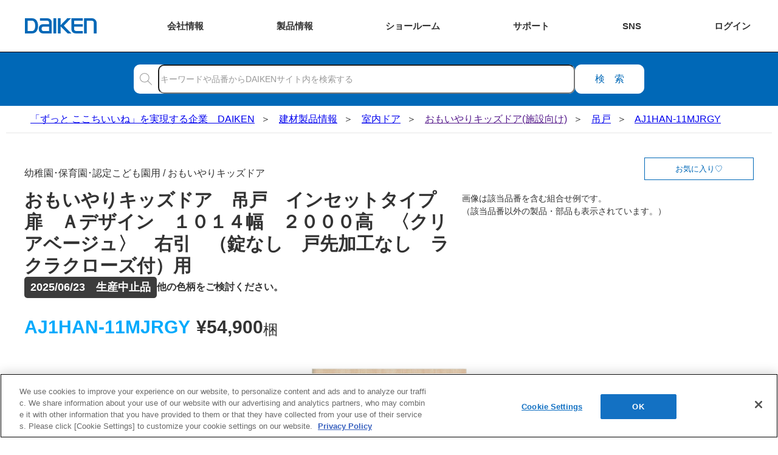

--- FILE ---
content_type: text/html;charset=UTF-8
request_url: https://www.daiken.jp/product/DispDetail.do?volumeName=00001&itemID=t000100585308
body_size: 19017
content:
<!doctype html>
<html lang="ja">
<head prefix="og: https://ogp.me/ns#">
	<link rel="preload" href="https://www.daiken.jp/common/img/daiken_logo.svg" as="image">
	<link rel="preload" href="https://www.daiken.jp/common/img/icon_search.svg" as="image">
	<link rel="preload" href="https://www.daiken.jp/common/css/common_cwv.css" as="style">
	<link rel="stylesheet" href="https://www.daiken.jp/common/css/common_cwv.css">
	<link rel="stylesheet" href="https://www.daiken.jp/common/css/common.css" media="print" onload="this.media='all'">
	<meta charset="UTF-8">
<meta property="og:url" content="https://www.daiken.jp/product/DispDetail.do?volumeName=00001&itemID=t000100585308">
<meta property="og:type" content="article">
<meta property="og:title" content="AJ1HAN11MJRGY">
<meta property="og:image" content="https://www.daiken.jp/product/fileDownload?volumeName=00001&itemID=t000100670175&fileID=t010002211593">
<meta property="og:description" content="おもいやりキッズドア　吊戸　インセットタイプ　扉　Ａデザイン　１０１４幅　２０００高　〈クリアベージュ〉　右引　（錠なし　戸先加工なし　ラクラクローズ付）用　DAIKENの建築関係プロユーザー様向けサイトD-Cataです。画像・CAD・図面・認定書・取扱説明書などの関連データをダウンロードいただけます。">
<meta property="og:site_name" content="DAIKEN">
<link rel="canonical" href="https://www.daiken.jp/product/DispDetail.do?volumeName=00001&itemID=t000100585308">
<meta name="keywords" content="">
<meta name="description" content="おもいやりキッズドア　吊戸　インセットタイプ　扉　Ａデザイン　１０１４幅　２０００高　〈クリアベージュ〉　右引　（錠なし　戸先加工なし　ラクラクローズ付）用　DAIKENの建築関係プロユーザー様向けサイトD-Cataです。画像・CAD・図面・認定書・取扱説明書などの関連データをダウンロードいただけます。">
<title>AJ1HAN11MJRGY - 室内ドア - 製品品番 - DAIKEN</title>
<meta http-equiv="X-UA-Compatible" content="IE=edge">
<meta name="viewport" content="width=device-width, initial-scale=1.0">
<meta name="format-detection" content="telephone=no">
<link rel="preload" href="/product/add-on/daiken-catalog/product/common/css/first_cwv.css?t=1742264433032" as="style">
<link rel="stylesheet" href="/product/add-on/daiken-catalog/product/common/css/first_cwv.css?t=1742264433032">
<link rel="stylesheet" href="/product/add-on/daiken-catalog/product/common/css/first.css?t=1742264433032" media="print" onload="this.media='all'">
<link rel="preload" href="/product/add-on/daiken-catalog/product/common/css/detail_common_cwv.css?t=1742264433032" as="style">
<link rel="stylesheet" href="/product/add-on/daiken-catalog/product/common/css/detail_common_cwv.css?t=1742264433032">
<link rel="stylesheet" href="/product/add-on/daiken-catalog/product/common/css/detail_common.css?t=1742264433032" media="print" onload="this.media='all'"><meta name="viewport" content="width=device-width, initial-scale=1.0">
	<script src="https://www.daiken.jp/common/js/global_header.js" defer></script>
	<link rel="stylesheet" href="/product/add-on/daiken-catalog/common/js/modal/css/styles.css?t=-1" media="print" onload="this.media='all'">
	<link rel="stylesheet" href="/product/add-on/daiken-catalog/product/common/css/custom.css?t=1757575543596">
	<link rel="stylesheet" href="https://use.fontawesome.com/releases/v5.15.4/css/all.css">
	<script defer src="https://use.fontawesome.com/releases/v5.15.4/js/all.js"></script>
	<script src="/product/add-on/daiken-catalog/common/js/base.js?t=1666854494000" defer></script>
	<script src="/product/add-on/daiken-catalog/common/js/jumper.js?t=1678178426746" defer></script>
	<script src="/product/add-on/daiken-catalog/product/common/js/spacial_image.js?t=1666854494000" defer></script>
	<script src="/product/add-on/daiken-catalog/common/js/eq/eq-player-ga-tracking.js?t=1666854494000" defer></script>
	<script src="/product/add-on/daiken-catalog/common/js/eq/eq-player-modal-ga-tracking.js?t=1666854494000" defer></script>
	<script src="/product/add-on/daiken-catalog/common/js/eq/settings.js?t=1666854494000" defer></script>
	<script src="/product/add-on/daiken-catalog/common/js/slide.js?t=1666854494000" defer></script>
	<script src="/product/js/jquery-1.11.2.min.js?t=1670381778000" type="text/javascript" ></script>
	<script src="/product/js/showModalDialog.js?v=4.1.58.0&t=1670381778000" type="text/javascript"></script>
	<script src="/product/add-on/daiken-catalog/common/js/modal/script.js?t=1676359572267" defer></script>
	<script type="text/javascript" src="/product/js/bundle.js?v=4.1.58.0&t=1670381778000"></script>
	<script src="/product/js/jquery.cookie.js?t=1670381778000" type="text/javascript" ></script>
	<script src="/product/add-on/daiken-catalog/common/js/favorite.js?t=1685429109261" defer></script>
	<script src="/product/add-on/daiken-catalog/product/common/js/design_custom.js?t=1733304694515" defer></script>

	<link rel="shortcut icon" href="/favicon.ico">
<link rel="apple-touch-icon" href="/common/img/favicon/apple-touch-icon.png">
<link rel="icon" type="image/png" href="/common/img/favicon/android-chrome-256x256.png">
<!-- Google Tag Manager -->
<script>(function(w,d,s,l,i){w[l]=w[l]||[];w[l].push({'gtm.start':
new Date().getTime(),event:'gtm.js'});var f=d.getElementsByTagName(s)[0],
j=d.createElement(s),dl=l!='dataLayer'?'&l='+l:'';j.async=true;j.src=
'https://www.googletagmanager.com/gtm.js?id='+i+dl;f.parentNode.insertBefore(j,f);
})(window,document,'script','dataLayer','GTM-W6N5RR8');</script>
<!-- End Google Tag Manager --><!-- Google Tag Manager -->
	<script>(function(w,d,s,l,i){w[l]=w[l]||[];w[l].push({'gtm.start':new Date().getTime(),event:'gtm.js'});var f=d.getElementsByTagName(s)[0],j=d.createElement(s),dl=l!='dataLayer'?'&l='+l:'';j.async=true;j.src='https://www.googletagmanager.com/gtm.js?id='+i+dl;f.parentNode.insertBefore(j,f);})(window,document,'script','dataLayer','GTM-W6N5RR8');</script>
	<!-- End Google Tag Manager -->	
</head>
<body>
	<script>
	var favoriteExpires = 90;
	</script>
	<!-- Google Tag Manager (noscript) -->
	<noscript><iframe src="https://www.googletagmanager.com/ns.html?id=GTM-W6N5RR8" height="0" width="0" style="display:none;visibility:hidden"></iframe></noscript>
	<!-- End Google Tag Manager (noscript) -->

	<!-- I-SEARCH_EXCEPT_TAG_START -->
	<!-- Google Tag Manager (noscript) -->
<noscript><iframe src="https://www.googletagmanager.com/ns.html?id=GTM-W6N5RR8" height="0" width="0" style="display:none;visibility:hidden"></iframe></noscript>
<!-- End Google Tag Manager (noscript) --><header id="global-header" class="global-header"><div class="global-header__inner">
  <div class="global-header__title">  <a href="https://www.daiken.jp/" class="global-header__title-link">
    <img src="https://www.daiken.jp/common/img/daiken_logo.svg" alt="DAIKEN" class="global-header__logo">
  </a>
  </div>  <div class="global-header__btn">
    <div class="global-header__btn-link--about"><span class="global-header__btn-link-text"><span>会社</span><span>情報</span></span></div>
  </div>
  <div class="global-header__site-menu">
    <div class="global-header__btn-link--product"><span class="global-header__btn-link-text"><span>製品</span><span>情報</span></span></div>
  </div>
  <!-- <div class="global-header__site-menu">
    <div class="global-header__btn-link--reform"><span class="global-header__btn-link-text"><span class="global-header__btn-link-text-shrink">リフォーム</span></span></div>
  </div> -->
  <div class="global-header__site-menu">
    <div class="global-header__btn-link--sr"><span class="global-header__btn-link-text"><span>ショー</span><span>ルーム</span></span></div>
  </div>
  <div class="global-header__site-menu">
    <div class="global-header__btn-link--support"><span class="global-header__btn-link-text"><span class="global-header__btn-link-text-shrink">サポート</span></span></div>
  </div>
  <div class="global-header__site-menu">
    <div class="global-header__btn-link--sns"><span class="global-header__btn-link-text"><span class="global-header__btn-link-text-nowrap">SNS</span></span></div>
  </div>
  <div class="global-header__site-menu">
    <div class="global-header__btn-link--login"><span class="global-header__btn-link-text"><span>ログ</span><span>イン</span></span></div>
  </div>
</div>
<div class="global-header__drop-outer">
  <ul class="global-header__drop-list">
    <li class="global-header__drop--about">
      <ul class="global-header__about-list--bravo">
        <li class="global-header__about">
          <a href="https://www.daiken.jp/about/" class="global-header__about-link">
            <p class="global-header__about-thumb"><img src="https://www.daiken.jp/common/img/company_profile_content/about.avif" alt="企業情報" class="global-header__about-img" loading="lazy"></p>
            <span class="global-header__about-text">企業情報</span>
          </a>
        </li>
        <li class="global-header__about">
          <a href="https://www.daiken.jp/sustainability/" class="global-header__about-link">
            <p class="global-header__about-thumb"><img src="https://www.daiken.jp/common/img/company_profile_content/sustainability.svg" alt="サステナビリティ" class="global-header__about-img" loading="lazy"></p>
            <span class="global-header__about-text">サステナビリティ</span>
          </a>
        </li>
        <li class="global-header__about">
          <a href="https://www.daiken.jp/recruit/" class="global-header__about-link">
            <p class="global-header__about-thumb"><img src="https://www.daiken.jp/common/img/company_profile_content/recruit.avif" alt="採用情報" class="global-header__about-img" loading="lazy"></p>
            <span class="global-header__about-text">採用情報</span>
          </a>
        </li>
      </ul>
      <div class="global-header__about-global">
        <a href="https://www.daiken-ad.com/" class="global-header__about-global-link" target="_blank" rel="noopener">
          <svg class="global-header__about-global-icon" viewBox="-50 -50 100 100"><path d="M3 44.8998 A60 60 0 0 0 3 -44.8998"/><path d="M-3 44.8998 A60 60 0 0 1 -3 -44.8998"/><path d="M-45 0 A45 45 0 1 1 45 0"/><path d="M-45 0 A45 45 0 1 0 45 0"/><path d="M-31.8198 31.8198 A60 60 0 0 1 31.8198 31.8198"/><path d="M-31.8198 -31.8198 A60 60 0 0 0 31.8198 -31.8198"/><path d="M-45 0 H45 0"/><path d="M0 -45 V0 45"/></svg>
          Global
        </a>
      </div>
    </li>
    <li class="global-header__drop--product">
      <ul class="gh-prod">
        <li class="gh-prod__item">
          <a href="https://www.daiken.jp/industrialmaterials/" class="gh-prod__link">
            <p class="gh-prod__thumb"><img src="https://www.daiken.jp/common/img/global_header/p_material.avif" alt="" class="gh-prod__img" loading="lazy"></p>
            <span class="gh-prod__text">素材情報</span>
          </a>
        </li>
        <li class="gh-prod__item--cat">
          <a href="https://www.daiken.jp/buildingmaterials/" class="gh-prod__group-link">建材製品情報 総合TOP</a>
          <div class="gh-prod__cat">
            <a href="https://www.daiken.jp/buildingmaterials/housing/" class="gh-prod__link">
              <p class="gh-prod__thumb--cat"><img src="https://www.daiken.jp/common/img/global_header/p_housing.avif" alt="" class="gh-prod__img" loading="lazy"></p>
              <span class="gh-prod__text">住宅向け</span>
            </a>
            <a href="https://www.daiken.jp/buildingmaterials/public/" class="gh-prod__link">
              <p class="gh-prod__thumb--cat"><img src="https://www.daiken.jp/common/img/global_header/p_public.avif" alt="" class="gh-prod__img" loading="lazy"></p>
              <span class="gh-prod__text">公共・商業施設向け</span>
            </a>
          </div>
        </li>
        <li class="gh-prod__item">
          <a href="https://www.daiken.jp/engineering/" class="gh-prod__link">
            <p class="gh-prod__thumb"><img src="https://www.daiken.jp/common/img/global_header/p_engineering.avif" alt="" class="gh-prod__img" loading="lazy"></p>
            <span class="gh-prod__text">エンジニアリング情報</span>
          </a>
        </li>
        <li class="gh-prod__item">
          <a href="https://www.daiken.jp/reform/" class="gh-prod__link">
            <p class="gh-prod__thumb"><img src="https://www.daiken.jp/common/img/global_header/p_reform.avif" alt="" class="gh-prod__img" loading="lazy"></p>
            <span class="gh-prod__text">リフォーム</span>
          </a>
        </li>
      </ul>
    </li>
    <!-- <li class="global-header__drop--reform">
      <div class="gh-reform">
        <a href="https://www.daiken.jp/reform/" class="gh-reform__top-link">リフォーム総合TOP</a>
        <ul class="gh-reform__list">
          <li class="gh-reform__item">
            <a href="https://www.daiken.jp/reform/apartment/" class="gh-reform__link">
              <p class="gh-reform__thumb"><img src="https://www.daiken.jp/common/img/global_header/r_apartment.avif" alt="" class="gh-reform__img" loading="lazy"></p>
              <span class="gh-reform__text">マンションリノベーション</span>
            </a>
          </li>
          <li class="gh-reform__item">
            <a href="https://www.daiken.jp/ieria/coordinate/" class="gh-reform__link">
              <p class="gh-reform__thumb"><img src="https://www.daiken.jp/common/img/global_header/r_ieriacoordinate.avif" alt="" class="gh-reform__img" loading="lazy"></p>
              <span class="gh-reform__text">ieria coordinate</span>
            </a>
          </li>
          <li class="gh-reform__item">
            <a href="https://www.daiken.jp/reform/magazine/" class="gh-reform__link">
              <p class="gh-reform__thumb"><img src="https://www.daiken.jp/common/img/global_header/r_magazine.avif" alt="" class="gh-reform__img" loading="lazy"></p>
              <span class="gh-reform__text">リフォームマガジン</span>
            </a>
          </li>
          <li class="gh-reform__item">
            <a href="https://www.daiken.jp/reform/styleswitch/" class="gh-reform__link">
              <p class="gh-reform__thumb"><img src="https://www.daiken.jp/common/img/global_header/r_styleswitch.avif" alt="" class="gh-reform__img" loading="lazy"></p>
              <span class="gh-reform__text">STYLE SWITCH</span>
            </a>
          </li>
        </ul>
      </div>
    </li> -->
    <li class="global-header__drop--sr">
      <ul class="ghsr">
        <li class="ghsr__item">
          <a href="https://www.daiken.jp/showroom/" class="ghsr__link--top">ショールーム　トップページへ</a>
        </li>
        <li class="ghsr__item">
          <ul class="ghsr__list">
            <li class="ghsr__list-item">
              <dl class="ghsr__block">
                <dt class="ghsr__block-title">ショールームのご利用方法をえらぶ</dt>
                <dd class="ghsr__block-item">
                  <ul class="ghsr__usage-list">
                    <li class="ghsr__usage-item">
                      <a href="https://www.daiken.jp/showroom/onlineconsultation.html" class="ghsr__link">
                        <img src="https://www.daiken.jp/common/img/global_header/s_online.svg" alt="" class="ghsr__link-img" loading="lazy">
                        <span class="ghsr__link-text">オンラインで相談する</span>
                      </a>
                    </li>
                    <li class="ghsr__usage-item">
                      <a href="https://www.daiken.jp/showroom/#SHOWROOM02" class="ghsr__link">
                        <img src="https://www.daiken.jp/common/img/global_header/s_offline.svg" alt="" class="ghsr__link-img" loading="lazy">
                        <span class="ghsr__link-text">ショールームへ行く</span>
                      </a>
                    </li>
                  </ul>
                </dd>
              </dl>

            </li>
            <li class="ghsr__list-item">
              <dl class="ghsr__block">
                <dt class="ghsr__block-title">TOTO・DAIKEN・YKK APの専門スタッフにリフォームの相談をする</dt>
                <dd class="ghsr__block-item">
                  <a href="https://re-model.jp/inquiry/" target="_blank" rel="noopener nofollow" class="ghsr__link">
                    <img src="https://www.daiken.jp/common/img/global_header/s_tdy_consult.svg" alt="" class="ghsr__link-img--tdy" loading="lazy">
                    <span class="ghsr__link-text">TDYリフォーム相談センター</span>
                  </a>
                </dd>
              </dl>
            </li>
          </ul>
        </li>
        <li class="ghsr__item">
          <dl class="ghsr__block">
            <dt class="ghsr__block-msg">カタログ、メンテナンスなどショールーム以外のお問合せは、お客様サポートページをご覧ください。</dt>
            <dd class="ghsr__block-item--support"><a href="https://faq.daiken.jp/?site_domain=user" class="ghsr__link--support">お客様サポート</a></dd>
          </dl>
        </li>
      </ul>
    </li>
    <li class="global-header__drop--support">
      <ul class="ghsc">
        <li class="ghsc__item">
          <a href="https://faq.daiken.jp/?site_domain=user" class="ghsc__link">
            <svg class="ghsc__img" viewBox="0 0 65 65"><g><polygon class="ghsc__img-obj" points="30.5,43.5 46.4,43.5 46.5,49.5 53.9,43.5 62.5,43.5 62.5,20.5 30.5,20.5"/><polygon class="ghsc__img-obj" points="34.5,38.5 18.6,38.5 18.5,44.5 11.1,38.5 2.5,38.5 2.5,15.5 34.5,15.5"/><g><path class="ghsc__img-obj" d="M14.2,26.2c0-2.8,1.5-4.5,3.8-4.5s3.8,1.7,3.8,4.5c0,2.8-1.5,4.6-3.8,4.6S14.2,29,14.2,26.2z M20.6,26.2c0-2.2-1-3.6-2.6-3.6c-1.6,0-2.6,1.4-2.6,3.6c0,2.2,1,3.7,2.6,3.7C19.6,29.9,20.6,28.4,20.6,26.2z M17.4,30.6l1.2-0.1c0.3,0.9,1.2,1.4,2.3,1.4c0.4,0,0.7-0.1,0.9-0.1l0.2,0.9c-0.3,0.1-0.7,0.2-1.3,0.2C19,32.8,17.9,31.9,17.4,30.6z"/></g><g><path class="ghsc__img-obj" d="M45.5,27.8h1.2l3,8.8h-1.2L47,31.7c-0.3-1-0.6-1.9-0.9-3h0c-0.3,1-0.6,2-0.9,3l-1.6,4.9h-1.1L45.5,27.8z M44,33.1h4.1v0.9H44V33.1z"/></g></g></svg>
            <p class="ghsc__text">
              <span>よくあるご質問</span>
            </p>
          </a>
        </li>
        <li class="ghsc__item">
          <a href="https://www.daiken.jp/catalog/" class="ghsc__link">
            <svg class="ghsc__img" viewBox="0 0 65 65"><g><g><polygon class="ghsc__img-obj" points="53.4,45.6 32.5,47.5 32.5,22.5 53.4,20.6"/><polygon class="ghsc__img-obj" points="50.7,43 32.5,47.5 32.5,22 50.7,17.5"/></g><g><polygon class="ghsc__img-obj" points="11.6,45.6 32.5,47.5 32.5,22.5 11.6,20.6"/><polygon class="ghsc__img-obj" points="14.3,43 32.5,47.5 32.5,22 14.3,17.5"/></g></g></svg>
            <p class="ghsc__text">
              <span>カタログ閲覧・</span>
              <span>資料請求</span>
            </p>
          </a>
        </li>
        <li class="ghsc__item">
          <a href="https://www.daiken.jp/product/DispCate.do?volumeName=00001&pageType=dataSearch&para=manual" class="ghsc__link">
            <svg class="ghsc__img" viewBox="0 0 65 65"><path class="ghsc__img-obj" d="M47.337,13h-27.429c-1.235,0-2.245,1.011-2.245,2.245v34.509c0,1.235,1.01,2.245,2.245,2.245h27.429c-1.381-2.195,0-4.567,0-4.567V13Z"/><path class="ghsc__img-obj" d="M47.337,47.433s-1.381,2.371,0,4.567h-27.429c-1.235,0-2.245-1.01-2.245-2.245V15.246c0-1.236,1.01-2.245,2.245-2.245h27.429v34.432h-27.429c-1.235,0-2.245,1.011-2.245,2.245"/><line class="ghsc__img-obj" x1="27.346" y1="28.082" x2="41.731" y2="28.082"/><line class="ghsc__img-obj" x1="27.346" y1="31.497" x2="41.731" y2="31.497"/><line class="ghsc__img-obj" x1="21.218" y1="13.033" x2="21.218" y2="47.371"/><rect class="ghsc__img-obj" x="27.245" y="19.016" width="14.385" height="5.298"/></svg>
            <p class="ghsc__text">
              <span>施工説明書・</span>
              <span>取扱説明書</span>
            </p>
          </a>
        </li>
        <li class="ghsc__item">
          <a href="https://www.daiken.jp/support/download/" class="ghsc__link">
            <svg class="ghsc__img" viewBox="0 0 65 65"><g><polyline class="ghsc__img-obj" points="45.567 19.554 53.5 19.554 53.5 47.88 11.5 47.88 11.5 19.554 19.433 19.554"/><line class="ghsc__img-obj" x1="22.19" y1="52.409" x2="41.725" y2="52.409"/><rect class="ghsc__img-obj" x="27.454" y="47.88" width="9.007" height="4.53"/><line class="ghsc__img-obj" x1="53.5" y1="42.77" x2="11.5" y2="42.77"/></g><g><polyline class="ghsc__img-obj" points="38.749 24.296 32.332 30.676 25.916 24.296"/><g><line class="ghsc__img-obj" x1="32.332" y1="30.677" x2="32.332" y2="12.591"/><line class="ghsc__img-obj" x1="38.749" y1="34.591" x2="25.916" y2="34.591"/></g></g></svg>
            <p class="ghsc__text">
              <span>各種データ</span>
              <span>ダウンロード</span>
            </p>
          </a>
        </li>
        <li class="ghsc__item">
          <a href="https://www.daiken.jp/support/simulation/" class="ghsc__link">
            <svg class="ghsc__img" viewBox="0 0 65 65"><rect class="ghsc__img-obj" x="10" y="17.207" width="45" height="30.349"/><line class="ghsc__img-obj" x1="21.454" y1="52.409" x2="42.384" y2="52.409"/><rect class="ghsc__img-obj" x="27.094" y="47.556" width="9.65" height="4.853"/><line class="ghsc__img-obj" x1="55" y1="42.082" x2="10" y2="42.082"/><g><polygon class="ghsc__img-obj" points="31.485 25.612 31.485 33.677 24.5 37.71 17.515 33.677 17.515 25.612 24.5 21.578 31.485 25.612"/><polyline class="ghsc__img-obj" points="24.5 37.711 24.5 29.261 17.514 25.612"/><line class="ghsc__img-obj" x1="24.5" y1="29.261" x2="31.486" y2="25.611"/></g><line class="ghsc__img-obj" x1="39" y1="20.644" x2="39" y2="38.644"/><g><line class="ghsc__img-obj" x1="43.354" y1="25.35" x2="50.646" y2="25.35"/><line class="ghsc__img-obj" x1="43.354" y1="29.644" x2="48.485" y2="29.644"/><line class="ghsc__img-obj" x1="43.354" y1="33.939" x2="48.485" y2="33.939"/></g></svg>
            <p class="ghsc__text">
              <span>WEB見積・</span>
              <span>各種シミュレーション</span>
            </p>
          </a>
        </li>
        <li class="ghsc__item">
          <a href="https://faq.daiken.jp/faq/show/948?site_domain=user&wizard_id=8" class="ghsc__link">
            <svg class="ghsc__img" viewBox="0 0 65 65"><rect class="ghsc__img-obj" x="17.258" y="14.626" width="30.484" height="37.783"/><rect class="ghsc__img-obj" x="17.5" y="20.91" width="30" height="24.484" transform="translate(65.651 .652) rotate(90)"/><g><rect class="ghsc__img-obj" x="24.799" y="25.647" width="4.211" height="4.777"/><line class="ghsc__img-obj" x1="31.528" y1="26.602" x2="41.947" y2="26.602"/><line class="ghsc__img-obj" x1="31.528" y1="29.322" x2="40.495" y2="29.322"/></g><g><rect class="ghsc__img-obj" x="24.799" y="34.996" width="4.211" height="4.777"/><line class="ghsc__img-obj" x1="31.528" y1="35.951" x2="41.947" y2="35.951"/><line class="ghsc__img-obj" x1="31.528" y1="38.671" x2="40.495" y2="38.671"/></g><rect class="ghsc__img-obj" x="29.5" y="8.416" width="6" height="16" transform="translate(48.916 -16.083) rotate(90)"/></svg>
            <p class="ghsc__text">
              <span>交換用部品の購入</span>
            </p>
          </a>
        </li>
        <li class="ghsc__item">
          <a href="https://faq.daiken.jp/faq/show/948?site_domain=user&wizard_id=4" class="ghsc__link">
            <svg class="ghsc__img" viewBox="0 0 65 65"><g><path class="ghsc__img-obj" d="M22.64,13h.251c.607,0,1.1.493,1.1,1.1v16.997c0,.112-.091.202-.202.202h-2.046c-.112,0-.202-.091-.202-.202V14.1c0-.607.493-1.1,1.1-1.1Z"/><path class="ghsc__img-obj" d="M19.892,31.299h6.172v17.615c0,1.703-1.383,3.086-3.086,3.086h0c-1.703,0-3.086-1.383-3.086-3.086v-17.615h0Z"/><line class="ghsc__img-obj" x1="19.892" y1="40.833" x2="26.064" y2="40.833"/><g><line class="ghsc__img-obj" x1="21.82" y1="40.864" x2="21.82" y2="51.728"/><line class="ghsc__img-obj" x1="24.136" y1="40.864" x2="24.136" y2="51.728"/></g></g><g><path class="ghsc__img-obj" d="M45.108,18.693c0-2.478-1.419-4.62-3.487-5.671v3.81c0,1.243-1.008,2.25-2.25,2.25h-1.252c-1.243,0-2.25-1.008-2.25-2.25v-3.81c-2.067,1.051-3.487,3.193-3.487,5.671,0,2.612,1.575,4.854,3.827,5.835v25.466c0,1.096.888,1.984,1.985,1.984h1.104c1.096,0,1.985-.888,1.985-1.984v-25.466c2.251-.98,3.827-3.222,3.827-5.834Z"/><path class="ghsc__img-obj" d="M45.108,18.693c0-2.478-1.419-4.62-3.487-5.671v3.81c0,1.243-1.008,2.25-2.25,2.25h-1.252c-1.243,0-2.25-1.008-2.25-2.25v-3.81c-2.067,1.051-3.487,3.193-3.487,5.671,0,2.612,1.575,4.854,3.827,5.835v25.466c0,1.096.888,1.984,1.985,1.984h1.104c1.096,0,1.985-.888,1.985-1.984v-25.466c2.251-.98,3.827-3.222,3.827-5.834Z"/></g></svg>
            <p class="ghsc__text">
              <span>修理・点検</span>
            </p>
          </a>
        </li>
        <li class="ghsc__item">
          <a href="https://faq.daiken.jp/faq/show/948?site_domain=user" class="ghsc__link">
            <svg class="ghsc__img" viewBox="0 0 65 65">  <path class="ghsc__img-obj" d="M36.784,37.225c-1.323,1.146-2.839,1.794-4.284,1.794-3.416,0-7.232-3.622-7.955-8.898-.882-6.446,1.275-12.825,7.955-12.825,3.482,0,5.736,1.734,6.97,4.307"/>  <polyline class="ghsc__img-obj" points="44.002 29.727 44.002 32.275 34.905 34.24"/>  <path class="ghsc__img-obj" d="M43.169,24.584h1.803c.583,0,1.057.474,1.057,1.057v3.578c0,.583-.474,1.057-1.057,1.057h-1.803v-5.692h0Z"/>  <path class="ghsc__img-obj" d="M43.239,24.636c-.396-2.688-1.375-5.02-2.879-6.744-1.937-2.219-4.654-3.392-7.86-3.392-3.205,0-5.923,1.173-7.86,3.392-1.505,1.724-2.483,4.056-2.879,6.744"/>  <path class="ghsc__img-obj" d="M19.022,24.584h1.803c.583,0,1.057.474,1.057,1.057v3.578c0,.583-.474,1.057-1.057,1.057h-1.803v-5.692h0Z" transform="translate(40.904 54.861) rotate(-180)"/>  <path class="ghsc__img-obj" d="M39.591,40.777c1.217,5.507,10.51,2.533,11.578,11.723"/>  <path class="ghsc__img-obj" d="M25.409,40.777c-1.217,5.507-10.51,2.533-11.578,11.723"/></svg>
            <p class="ghsc__text">
              <span>お問い合わせ</span>
            </p>
          </a>
        </li>
      </ul>
          </li>
    <li class="global-header__drop--sns">
      <dl class="global-header__sns">
        <dt class="global-header__sns-title">ソーシャルメディア 公式アカウント</dt>
        <div class="sns global-header__sns-list">
          <dd class="sns__item">
            <a href="https://www.facebook.com/daiken.corporation/" class="sns__link" target="_blank" rel="noopener nofollow">
              <p class="sns__icon--facebook"><img src="https://www.daiken.jp/common/img/banner/icon_facebook.svg" alt="Facebook" class="sns__image" loading="lazy"></p>
              <span class="sns__text">Facebook</span>
            </a>
          </dd>
          <dd class="sns__item">
            <a href="https://www.instagram.com/daiken_corporation/" class="sns__link" target="_blank" rel="noopener nofollow">
              <p class="sns__icon--instagram"><img src="https://www.daiken.jp/common/img/banner/icon_instagram.webp" alt="Instagram" class="sns__image" loading="lazy"></p>
              <span class="sns__text">Instagram</span>
            </a>
          </dd>
          <dd class="sns__item">
            <a href="https://www.youtube.com/channel/UClBUpWrVApFlzpK1eTpeKhQ" class="sns__link" target="_blank" rel="noopener nofollow">
              <p class="sns__icon--youtube"><img src="https://www.daiken.jp/common/img/banner/icon_youtube.svg" alt="YouTube" class="sns__image" loading="lazy"></p>
              <span class="sns__text">YouTube</span>
            </a>
          </dd>
          <dd class="sns__item">
            <a href="https://www.pinterest.jp/daiken_corporation/_created/" class="sns__link" target="_blank" rel="noopener nofollow">
              <p class="sns__icon--pinterest"><img src="https://www.daiken.jp/common/img/banner/icon_pinterest.svg" alt="Pinterest" class="sns__image" loading="lazy"></p>
              <span class="sns__text">Pinterest</span>
            </a>
          </dd>
          <dd class="sns__item">
            <a href="https://www.tiktok.com/@daiken_corporation" class="sns__link" target="_blank" rel="noopener nofollow">
              <p class="sns__icon--tiktok"><img src="https://www.daiken.jp/common/img/banner/icon_tiktok.webp" alt="TikTok" class="sns__image" loading="lazy"></p>
              <span class="sns__text">TikTok</span>
            </a>
          </dd>
          <dd class="sns__item">
            <a href="https://roomclip.jp/myroom/1178986" class="sns__link" target="_blank" rel="noopener nofollow">
              <p class="sns__icon--roomclip"><img src="https://www.daiken.jp/common/img/banner/icon_roomclip.svg" alt="RoomClip" class="sns__image" loading="lazy"></p>
              <span class="sns__text">RoomClip</span>
            </a>
          </dd>
        </div>
      </dl>
    </li>
    <li class="global-header__drop--login">
      <div class="gh-login">
        <dl class="gh-login__item">
          <dt class="gh-login__title">
            <img src="https://www.daiken.jp/common/img/global_header/l_business.svg" alt="" class="gh-login__img" loading="lazy">
            <div class="gh-login__title-text">会員制情報サイト『D-TAIL』</div>
          </dt>
          <dd class="gh-login__body">
            <ul class="gh-login__btn-list">
              <li class="gh-login__btn-item">
                <a href="https://www.daiken.jp/business/member/provisional/mail/form?click=global" class="gh-login__link--biz-register">新規会員登録</a>
              </li>
              <li class="gh-login__btn-item">
                <a href="https://www.daiken.jp/business/auth" class="gh-login__link--biz-login">ログイン</a>
              </li>
            </ul>
            <a href="https://www.daiken.jp/businesslp/" class="gh-login__link--about">初めてご利用の方はこちら</a>
          </dd>
        </dl>
        <dl class="gh-login__item">
          <dt class="gh-login__title">
            <img src="https://www.daiken.jp/common/img/global_header/l_user.svg" alt="" class="gh-login__img" loading="lazy">
            <div class="gh-login__title-text">ユーザー登録サービス</div>
          </dt>
          <dd class="gh-login__body">
            <ul class="gh-login__btn-list">
              <li class="gh-login__btn-item">
                <a href="https://www.daiken.jp/user/" class="gh-login__link--usr-register">ユーザー登録</a>
              </li>
            </ul>
          </dd>
        </dl>
        <dl class="gh-login__item--s">
          <dt class="gh-login__title">
            <img src="https://www.daiken.jp/common/img/global_header/l_estimate.svg" alt="" class="gh-login__img" loading="lazy">
            <div class="gh-login__title-text">WEB見積システム</div>
          </dt>
          <dd class="gh-login__body">
            <a href="https://easy.daiken-web.ne.jp/Mi/HAM10S1000.aspx" target="_blank" rel="noopener nofollow" class="gh-login__link--est-login">ログイン</a>
            <a href="/webquotationsystem/" class="gh-login__link--about">詳しくはこちら</a>
          </dd>
        </dl>
        <dl class="gh-login__item--s">
          <dt class="gh-login__title">
            <img src="https://www.daiken.jp/common/img/global_header/l_storage_planning.svg" alt="" class="gh-login__img" loading="lazy">
            <div class="gh-login__title-text">収納プランニングソフト</div>
          </dt>
          <dd class="gh-login__body">
            <a href="https://easy.daiken-web.ne.jp/mi2/Ham10s1001.aspx" target="_blank" rel="noopener nofollow" class="gh-login__link--str-login">ログイン</a>
            <a href="https://www.daiken.jp/storageplanningsoftware/" class="gh-login__link--about">詳しくはこちら</a>
          </dd>
        </dl>
      </div>
    </li>
  </ul>
</div>
  <div class="global-header__search">
  <form name="search_form" action="https://www.daiken.jp/search/" method="GET" onsubmit="return mysearch_type(this);" class="site-search global-header__site-search">
    <div class="site-search__form site-search__form--header">
      <label for="site-search" class="site-search__label">
        <i class="site-search__icon"><img src="https://www.daiken.jp/common/img/icon_search.svg" alt="" class="site-search__icon-image"></i>
        <input type="text" name="kw" id="site-search" placeholder="キーワードや品番からDAIKENサイト内を検索する" class="site-search__input global-header__site-search-input iSearchAssist">
        <input type="hidden" name="ie" value="u">
        <input type="hidden" name="cat[]" value="all">
        <input type="hidden" name="login" value="">
      </label>
      <button type="submit" value="検索" class="site-search__btn">検索</button>
    </div>
  </form>
  </div></header>
<div class="global-header__curtain"></div><!-- I-SEARCH_EXCEPT_TAG_END --> 
	<main>
		<article class="product">
			<header class="product__header">
<div class="breadcrumb page__breadcrumb">
		<div class="breadcrumb__inner">
			<ol itemscope itemtype="https://schema.org/BreadcrumbList" class="breadcrumb__list">
				<li itemprop="itemListElement" itemscope itemtype="https://schema.org/ListItem" class="breadcrumb__item">
					<a itemprop="item" href="/" class="breadcrumb__link"><span itemprop="name" class="breadcrumb__name">「ずっと ここちいいね」を実現する企業　DAIKEN</span></a>
					<meta itemprop="position" content="1">
				</li>
				<li itemprop="itemListElement" itemscope itemtype="https://schema.org/ListItem" class="breadcrumb__item breadcrumb__item--lower">
					<a itemprop="item" href="https://www.daiken.jp/buildingmaterials/" class="breadcrumb__link"><span itemprop="name" class="breadcrumb__name">建材製品情報</span></a>
					<meta itemprop="position" content="2">
				</li>
				<li itemprop="itemListElement" itemscope itemtype="https://schema.org/ListItem" class="breadcrumb__item breadcrumb__item--lower">
					<a itemprop="item" href="https://www.daiken.jp/buildingmaterials/door/" class="breadcrumb__link"><span itemprop="name" class="breadcrumb__name">室内ドア</span></a>
					<meta itemprop="position" content="3">
				</li>
<li itemprop="itemListElement" itemscope itemtype="https://schema.org/ListItem" class="breadcrumb__item breadcrumb__item--lower">
					<a itemprop="item" href="" class="breadcrumb__link"><span itemprop="name" class="breadcrumb__name">おもいやりキッズドア(施設向け)</span></a>
					<meta itemprop="position" content="4">
				</li>
				<li itemprop="itemListElement" itemscope itemtype="https://schema.org/ListItem" class="breadcrumb__item breadcrumb__item--lower">
					<a itemprop="item" href="/product/DispDetail.do?volumeName=00001&itemID=t000100585308" class="breadcrumb__link"><span itemprop="name" class="breadcrumb__name breadcrumb__name--current">吊戸</span></a>
					<meta itemprop="position" content="5">
				</li>
<li itemprop="itemListElement" itemscope itemtype="https://schema.org/ListItem" class="breadcrumb__item breadcrumb__item--lower">
					<a itemprop="item" href="/product/DispDetail.do?volumeName=00001&itemID=t000100585308" class="breadcrumb__link"><span itemprop="name" class="breadcrumb__name breadcrumb__name--current">AJ1HAN-11MJRGY</span></a>
					<meta itemprop="position" content="6">
				</li>
			</ol>
		</div>
	</div>
<div class="product__base-info">
		<div class="title product__title">
			<div class="title__affiliation">
				<span class="title__category">幼稚園･保育園･認定こども園用 / おもいやりキッズドア</span>
			</div>
			<h1 class="title__name">
				<span class="title__name-main">おもいやりキッズドア　吊戸　インセットタイプ　扉　Ａデザイン　１０１４幅　２０００高　〈クリアベージュ〉　右引　（錠なし　戸先加工なし　ラクラクローズ付）用</span>
				<div class="cstm-title-name__group">
					<span class="title__name-product-discontinued">2025/06/23　生産中止品</span>
<span class="title__text-base">他の色柄をご検討ください。</span>
</div>
</h1>
			<dl class="info__code-price">
				<dt class="info__code-price-code">AJ1HAN-11MJRGY</dt>
				<dd class="info__code-price-price">
					<div class="info__code-price-price-body">&yen;54,900</div>
					<div class="info__code-price-price-unit">梱</div>
				</dd>
			</dl>
		</div>
		<div class="info product__info">
			<button type="button" href="" class="info__btn" onclick="if(this.className==='info__btn'){this.className='info__btn--active';}else{this.className='info__btn'}"><span>お気に入り</span></button>
			<dl class="info__price-list">
</dl>
			<small class="info__price-note">画像は該当品番を含む組合せ例です。<BR>（該当品番以外の製品・部品も表示されています。）</small>
			<small class="info__price-note"></small>
			<small class="info__price-note"></small>
			<small class="info__price-note color_text__red"></small>
			<small class="info__price-note color_text__red"></small>
</div>
	</div>
	<script type="application/ld+json">
{
	"@context": "http://schema.org/",
	"@type": "Product",
	"name": "おもいやりキッズドア　吊戸　インセットタイプ　扉　Ａデザイン　１０１４幅　２０００高　〈クリアベージュ〉　右引　（錠なし　戸先加工なし　ラクラクローズ付）用",
	"image" : "https://www.daiken.jp/product/fileDownload?volumeName=00001&itemID=t000100670175&fileID=t010002211593",
	"description": "DAIKENのおもいやりキッズドア　吊戸　インセットタイプ　扉　Ａデザイン　１０１４幅　２０００高　〈クリアベージュ〉　右引　（錠なし　戸先加工なし　ラクラクローズ付）用についての製品詳細ページです。",
	"brand": {
		"@type": "Brand",
		"name": "DAIKEN"
	},
	"sku": "AJ1HAN-11MJRGY",
	"offers": {

		"@type": "Offer",
		"url": "https://www.daiken.jp/product/DispDetail.do?volumeName=00001&itemID=t000100585308",
		"priceCurrency": "JPY",
		"price": "54900",
		"itemCondition": "http://schema.org/NewCondition"

	}
}
</script>
</header>
<div class="product-image">
	<img src="./fileDownload?volumeName=00001&itemID=t000100670175&fileID=t010002211593" alt="おもいやりキッズドア　吊戸　インセットタイプ　扉　Ａデザイン　１０１４幅　２０００高　〈クリアベージュ〉　右引　（錠なし　戸先加工なし　ラクラクローズ付）用" class="product-image__image" style="">
</div>
<dl class="category product__category">
	<dt class="category__title">製品カテゴリ</dt>
	<div class="category__list">
</div>
	<div class="category__list">
<dd class="category__item"><a href="./DispSearch.do?volumeName=00001&searchType=product&product-cat=室内ドア&num=10&page=1&showDiscount=true" class="category__link">室内ドア</a></dd>
<dd class="category__item"><a href="./DispSearch.do?volumeName=00001&searchType=product&product-cat=室内ドア/おもいやりキッズドア(施設向け)&num=10&page=1&showDiscount=true" class="category__link">おもいやりキッズドア(施設向け)</a></dd>
<dd class="category__item"><a href="./DispSearch.do?volumeName=00001&searchType=product&product-cat=室内ドア/おもいやりキッズドア(施設向け)/吊戸&num=10&page=1&showDiscount=true" class="category__link">吊戸</a></dd>
</div>
	<div class="category__list">
</div>
</dl>
<div class="product-link-guide">おもいやりキッズドア　吊戸　インセットタイプ　扉　Ａデザイン　１０１４幅　２０００高　〈クリアベージュ〉　右引　（錠なし　戸先加工なし　ラクラクローズ付）用のご採用を検討されている方はこちらから製品の情報がご覧いただけます</div>
<dl class="product-data-library product__product-data-library">
	<dt class="product-data-library__title">各種データ・ライブラリー</dt>
	<div class="product-data-library__list">
		<dd class="product-data-library__item">
<a href="javascript:void(0)" class="product-data-library__link" onclick="searchDataRelation('pic')">
<img src="./add-on/daiken-catalog/common/img/icon/画像アイコン.svg" alt="" class="product-data-library__image" loading="lazy">
				<span class="product-data-library__text">画像</span>
			</a>
		</dd>
		<dd class="product-data-library__item">
<a class="product-data-library__link none" tabindex="-1">
<img src="./add-on/daiken-catalog/common/img/icon/CADアイコン.svg" alt="" class="product-data-library__image" loading="lazy">
				<span class="product-data-library__text">CAD</span>
			</a>
		</dd>
		<dd class="product-data-library__item">
<a class="product-data-library__link none" tabindex="-1">
<img src="./add-on/daiken-catalog/common/img/icon/BIMアイコン.svg" alt="" class="product-data-library__image" loading="lazy">
				<span class="product-data-library__text">BIM用テクスチャー</span>
			</a>
		</dd>
		<dd class="product-data-library__item">
<a href="javascript:void(0)" class="product-data-library__link" onclick="searchDataRelation('drawing')">
<img src="./add-on/daiken-catalog/common/img/icon/図面アイコン.svg" alt="" class="product-data-library__image" loading="lazy">
				<span class="product-data-library__text">図面PDF</span>
			</a>
		</dd>
		<dd class="product-data-library__item">
<a class="product-data-library__link none" tabindex="-1">
<img src="./add-on/daiken-catalog/common/img/icon/認定書アイコン.svg" alt="" class="product-data-library__image" loading="lazy">
				<span class="product-data-library__text">申請関係認定書類</span>
			</a>
		</dd>
		<dd class="product-data-library__item">
<a href="javascript:void(0)" class="product-data-library__link" onclick="searchDataRelation('manual')">
<img src="./add-on/daiken-catalog/common/img/icon/施説アイコン.svg" alt="" class="product-data-library__image" loading="lazy">
				<span class="product-data-library__text">施工・取扱説明書</span>
			</a>
		</dd>
	</div>
</dl>
<div class="catalog product__catalog">
	<ul class="catalog__list">
<li class="catalog__item">
			<a href="https://www.daiken.jp/img/dkkoc/cgi-bin/dkkoc.cgi?vid=DKK00001&did=PUBLIC&clcode=1457&pid=145" class="catalog__link" target=_blank rel="noopener">
				<img src="https://www.daiken.jp/img/iportal/FileDisplay.do?method=catalogDownloadFile&volumeID=DKK00001&catalogID=78808890000&fileID=25940280000&fileFormat=PDF_RGB&linkTitleCode=1&age=page_icon&smallIcon=true&designID=PUBLIC" alt="" class="catalog__image" loading="lazy">
				<p class="catalog__text">
					<small class="catalog__subject">この製品の情報を</small>
					<span class="catalog__object">WEBカタログで</span>
					<span class="catalog__verb">閲覧する</span>
				</p>
			</a>
		</li>
<li class="catalog__item">
			<a href="https://www.daiken.jp/img/dkkoc/cgi-bin/dkkoc.cgi?vid=DKK00001&did=PUBLIC&clcode=1457&pid=432" class="catalog__link" target=_blank rel="noopener">
				<img src="https://www.daiken.jp/img/iportal/FileDisplay.do?method=catalogDownloadFile&volumeID=DKK00001&catalogID=78808890000&fileID=25940280000&fileFormat=PDF_RGB&linkTitleCode=1&age=page_icon&smallIcon=true&designID=PUBLIC" alt="" class="catalog__image" loading="lazy">
				<p class="catalog__text">
					<small class="catalog__subject">この製品の</small>
					<span class="catalog__object">設計・施工情報を</span>
					<span class="catalog__verb">確認する</span>
				</p>
			</a>
		</li>
</ul>
	<ul class="catalog__note">
		<li class="catalog__note-item">
</li>
	</ul>
</div>

<div class="contents product__contents">
	<nav class="jumper">
		<div class="jumper__body">
			<div class="jumper__top">
				<a href="#" class="jumper__top-link">
					<span class="jumper__top-text">TOPへ戻る</span>
				</a>
			</div>
			<div class="jumper__anchor">
				<ul class="jumper__anchor-list">
					<li class="jumper__anchor-item">
						<a href="/product/DispDetail.do?volumeName=00001&itemID=t000100585308" class="jumper__anchor-link jumper__history-link">
							<span class="jumper_anchor-text">製品シリーズページに戻る</span>
						</a>
					</li>
<li class="jumper__anchor-item">
						<a href="#ANCHOR-010" class="jumper__anchor-link">
							<span class="jumper_anchor-text">製品仕様</span>
						</a>
					</li>
</ul>
			</div>
			<div class="jumper__my-page">
				<a href="./DispMyPage.do" class="jumper__my-page-link">
					<span class="jumper__my-page-text">お気に入り</span>
				</a>
			</div>
		</div>
	</nav>
<section class="chapter contents__chapter" id="ANCHOR-010">
		<div class="chapter__outer">
<header>
		<h2 class="chapter__title--charlie">製品仕様</h2>
	</header>
<div class="chapter__outer">
		<div class="spec chapter__spec">
<div class="cstm-spec__layout">
				<div class="cstm-spec__layout-description">
<table class="spec__list">
						<tbody>
<tr>
								<th class="spec__list-label">基材</th>
								<td class="spec__list-data">MDF</td>
							</tr>
<tr>
								<th class="spec__list-label">表面</th>
								<td class="spec__list-data">オレフィンシート張り</td>
							</tr>
<tr>
								<th class="spec__list-label">構造</th>
								<td class="spec__list-data">フラッシュ構造（一部ベタ芯）</td>
							</tr>
<tr>
								<th class="spec__list-label">重量</th>
								<td class="spec__list-data">35kg以下（1枚あたり）</td>
							</tr>
<tr>
								<th class="spec__list-label">ホルムアルデヒド規制</th>
								<td class="spec__list-data">F☆☆☆☆ 住宅部品表示ガイドライン</td>
							</tr>
<tr>
								<th class="spec__list-label">各種認定</th>
								<td class="spec__list-data">SIAA登録抗ウイルス加工製品：無機抗ウイルス加工剤・印刷 シート表面層 JP0612309X0009L<br>SIAA登録抗菌加工製品：無機抗菌剤・印刷 シート表面層 JP0122309X0015E</td>
							</tr>
</tbody>
					</table>
</div>
</div>
		</div>
	</div>
</div>
<div class="chapter__outer">
<div class="chapter__outer">
		<div class="spec chapter__spec">
<div class="cstm-spec__layout">
				<div class="cstm-spec__layout-description">
</div>
</div>
		</div>
	</div>
</div>
<div class="chapter__outer">
<div class="chapter__outer">
		<div class="spec chapter__spec">
<div class="cstm-spec__layout">
				<div class="cstm-spec__layout-description">
</div>
</div>
		</div>
	</div>
</div>
<div class="chapter__outer">
<div class="chapter__outer">
		<div class="spec chapter__spec">
<div class="cstm-spec__layout">
				<div class="cstm-spec__layout-description">
</div>
</div>
		</div>
	</div>
</div>
<div class="chapter__outer">
<div class="chapter__outer">
		<div class="spec chapter__spec">
<div class="cstm-spec__layout">
				<div class="cstm-spec__layout-description">
</div>
</div>
		</div>
	</div>
</div>
<style>
.RED {
	color: red;
}
</style></section>
<section class="chapter contents__chapter" id="ANCHOR-070">
		<div class="chapter__outer">
			<header>
				<h2 class="chapter__title--charlie">室内ドア 関連リンク</h2>
			</header>
			<div class="chapter__outer">
<link rel="preload" href="/dcata/css/common_all_cwv.css" as="style">
<link rel="stylesheet" href="/dcata/css/common_all_cwv.css">
<link rel="stylesheet" href="/dcata/css/common_all.css" media="print" onload="this.media='all'">
<link rel="stylesheet" href="/dcata/door/css/dcata_door.css">
<script src="/common/js/accordion.js" defer></script>
<script src="/dcata/js/common.js" defer></script>

      <div id="PLINK-FEATURE" class="feature-item">
        <dl>
          <dt class="feature-item__title">室内ドア・内装ドア・建具のおすすめ商品</dt>
          <dd class="feature-item__wrap">
            <ul class="feature-item__wrap--list">
              <li class="feature-item__wrap--list--inner">
                <a href="https://www.daiken.jp/product/DispDetail.do?volumeName=00001&itemID=t000100872549" class="feature-item__wrap--list--inner--link">
                  <i class="chapter__img feature-item__wrap--list--inner--link--imgbox">
                    <img src="/common/inc/product/img/K124400.avif" alt="片開きドアの製品ページです。" loading="lazy" class="chapter__img--productcommon01 feature-item__wrap--list--inner--link--imgbox--img">
                  </i>
                  <span class="feature-item__wrap--list--inner--link--cap">片開きドア</span>
                </a>
              </li>
              <li class="feature-item__wrap--list--inner">
                <a href="https://www.daiken.jp/product/DispDetail.do?volumeName=00001&itemID=t000100872635" class="feature-item__wrap--list--inner--link">
                  <i class="chapter__img feature-item__wrap--list--inner--link--imgbox">
                    <img src="/common/inc/product/img/K130400.avif" alt="折戸ドア(錠なしタイプ)の製品ページです。" loading="lazy" class="chapter__img--productcommon01 feature-item__wrap--list--inner--link--imgbox--img">
                  </i>
                  <span class="feature-item__wrap--list--inner--link--cap">折戸ドア(錠なしタイプ)</span>
                </a>
              </li>
              <li class="feature-item__wrap--list--inner">
                <a href="https://www.daiken.jp/product/DispDetail.do?volumeName=00001&itemID=t000100872634" class="feature-item__wrap--list--inner--link">
                  <i class="chapter__img feature-item__wrap--list--inner--link--imgbox">
                    <img src="/common/inc/product/img/K130300.avif" alt="ねこゲートの製品ページです。" loading="lazy" class="chapter__img--productcommon01 feature-item__wrap--list--inner--link--imgbox--img">
                  </i>
                  <span class="feature-item__wrap--list--inner--link--cap">ねこゲート</span>
                </a>
              </li>
              <li class="feature-item__wrap--list--inner">
                <a href="https://www.daiken.jp/product/DispDetail.do?volumeName=00001&itemID=t000100872627" class="feature-item__wrap--list--inner--link">
                  <i class="chapter__img feature-item__wrap--list--inner--link--imgbox">
                    <img src="/common/inc/product/img/K129800.avif" alt="ラインフレーム[インセット] 4枚引違の製品ページです。" loading="lazy" class="chapter__img--productcommon01 feature-item__wrap--list--inner--link--imgbox--img">
                  </i><span class="feature-item__wrap--list--inner--link--cap">ラインフレーム[インセット] 4枚引違</span>
                </a>
              </li>
              <li class="feature-item__wrap--list--inner">
                <a href="https://www.daiken.jp/product/DispDetail.do?volumeName=00001&itemID=t000100872628" class="feature-item__wrap--list--inner--link">
                  <i class="chapter__img feature-item__wrap--list--inner--link--imgbox">
                    <img src="/common/inc/product/img/K129900.avif" alt="L型コーナー間仕切の製品ページです。" loading="lazy" class="chapter__img--productcommon01 feature-item__wrap--list--inner--link--imgbox--img">
                  </i>
                  <span class="feature-item__wrap--list--inner--link--cap">L型コーナー間仕切</span>
                </a>
              </li>
            </ul>
          </dd>
        </dl>
      </div>
      <div id="PLINK-RANKING" class="ranking-item">
        <dl>
          <dt class="ranking-item__title">室内ドア・内装ドア・建具ページ人気ランキング</dt>
          <dd class="ranking-item__wrap">
            <ol class="ranking-item__wrap--list">
              <li class="ranking-item__wrap--list--inner">
                <a href="https://www.daiken.jp/product/DispDetail.do?volumeName=00001&itemID=t000100872549" class="ranking-item__wrap--list--inner--link">
                  <i class="chapter__img ranking-item__wrap--list--inner--link--imgbox">
                    <img src="/common/inc/product/img/K124400.avif" alt="片開きドアの製品ページです。" loading="lazy" class="chapter__img--productcommon01 ranking-item__wrap--list--inner--link--imgbox--img">
                  </i>
                  <span class="ranking-item__wrap--list--inner--link--cap">片開きドア</span>
                </a>
              </li>
              <li class="ranking-item__wrap--list--inner">
                <a href="https://www.daiken.jp/product/DispDetail.do?volumeName=00001&itemID=t000100872604" class="ranking-item__wrap--list--inner--link">
                  <i class="chapter__img ranking-item__wrap--list--inner--link--imgbox">
                    <img src="/common/inc/product/img/K126500.avif" alt="アウトセット吊戸・引分の製品ページです。" loading="lazy" class="chapter__img--productcommon01 ranking-item__wrap--list--inner--link--imgbox--img">
                  </i>
                  <span class="ranking-item__wrap--list--inner--link--cap">アウトセット吊戸・引分</span>
                </a>
              </li>
              <li class="ranking-item__wrap--list--inner">
                <a href="https://www.daiken.jp/product/DispDetail.do?volumeName=00001&itemID=t000100872600" class="ranking-item__wrap--list--inner--link">
                  <i class="chapter__img ranking-item__wrap--list--inner--link--imgbox">
                    <img src="/common/inc/product/img/K126100.avif" alt="巾広引戸・片引の製品ページです。" loading="lazy" class="chapter__img--productcommon01 ranking-item__wrap--list--inner--link--imgbox--img">
                  </i>
                  <span class="ranking-item__wrap--list--inner--link--cap">巾広引戸・片引</span>
                </a>
              </li>
              <li class="ranking-item__wrap--list--inner">
                <a href="https://www.daiken.jp/product/DispDetail.do?volumeName=00001&itemID=t000100002156" class="ranking-item__wrap--list--inner--link">
                  <i class="chapter__img ranking-item__wrap--list--inner--link--imgbox">
                    <img src="/common/inc/product/img/K130500.avif" alt="折戸ドア(錠付タイプ)の製品ページです。" loading="lazy" class="chapter__img--productcommon01 ranking-item__wrap--list--inner--link--imgbox--img">
                  </i>
                  <span class="ranking-item__wrap--list--inner--link--cap">折戸ドア(錠付タイプ)</span>
                </a>
              </li>
              <li class="ranking-item__wrap--list--inner">
                <a href="https://www.daiken.jp/product/DispDetail.do?volumeName=00001&itemID=t000100872602" class="ranking-item__wrap--list--inner--link">
                  <i class="chapter__img ranking-item__wrap--list--inner--link--imgbox">
                    <img src="/common/inc/product/img/K126400.avif" alt="アウトセット吊戸･片引(錠なしタイプ･錠付タイプ) スタンダードの製品ページです。" loading="lazy" class="chapter__img--productcommon01 ranking-item__wrap--list--inner--link--imgbox--img">
                  </i>
                  <span class="ranking-item__wrap--list--inner--link--cap">アウトセット吊戸･片引(錠なしタイプ･錠付タイプ) スタンダード</span>
                </a>
              </li>
            </ol>
          </dd>
        </dl>
      </div><div class="lineup chapter__lineup">
					<dl class="lineup__main">
						<dt class="lineup__title">室内ドア製品ラインアップ</dt>
						<div class="lineup__list">
<dd class="lineup__item">
								<a href="javascript:void(0)" class="lineup__link" onclick="categoryPostSearch('./DispSearch.do?volumeName=00001&searchType=product#ANCHOR-010', '室内ドア/ieria(イエリア) リビングドア 開き戸')">
									<span class="lineup__text">ieria(イエリア) リビングドア 開き戸</span>
								</a>
							</dd>
<dd class="lineup__item">
								<a href="javascript:void(0)" class="lineup__link" onclick="categoryPostSearch('./DispSearch.do?volumeName=00001&searchType=product#ANCHOR-010', '室内ドア/ieria(イエリア) リビングドア 引戸')">
									<span class="lineup__text">ieria(イエリア) リビングドア 引戸</span>
								</a>
							</dd>
<dd class="lineup__item">
								<a href="javascript:void(0)" class="lineup__link" onclick="categoryPostSearch('./DispSearch.do?volumeName=00001&searchType=product#ANCHOR-010', '室内ドア/ieria(イエリア) リビングドア 吊戸')">
									<span class="lineup__text">ieria(イエリア) リビングドア 吊戸</span>
								</a>
							</dd>
<dd class="lineup__item">
								<a href="javascript:void(0)" class="lineup__link" onclick="categoryPostSearch('./DispSearch.do?volumeName=00001&searchType=product#ANCHOR-010', '室内ドア/ieria(イエリア) リビングドア 巾広引戸･片引／巾広吊戸･片引')">
									<span class="lineup__text">ieria(イエリア) リビングドア 巾広引戸･片引／巾広吊戸･片引</span>
								</a>
							</dd>
<dd class="lineup__item">
								<a href="javascript:void(0)" class="lineup__link" onclick="categoryPostSearch('./DispSearch.do?volumeName=00001&searchType=product#ANCHOR-010', '室内ドア/ieria(イエリア) リビングドア 吊戸･引込')">
									<span class="lineup__text">ieria(イエリア) リビングドア 吊戸･引込</span>
								</a>
							</dd>
<dd class="lineup__item">
								<a href="javascript:void(0)" class="lineup__link" onclick="categoryPostSearch('./DispSearch.do?volumeName=00001&searchType=product#ANCHOR-010', '室内ドア/ieria(イエリア) アウトセットドア')">
									<span class="lineup__text">ieria(イエリア) アウトセットドア</span>
								</a>
							</dd>
<dd class="lineup__item">
								<a href="javascript:void(0)" class="lineup__link" onclick="categoryPostSearch('./DispSearch.do?volumeName=00001&searchType=product#ANCHOR-010', '室内ドア/ieria(イエリア) 間仕切戸')">
									<span class="lineup__text">ieria(イエリア) 間仕切戸</span>
								</a>
							</dd>
<dd class="lineup__item">
								<a href="javascript:void(0)" class="lineup__link" onclick="categoryPostSearch('./DispSearch.do?volumeName=00001&searchType=product#ANCHOR-010', '室内ドア/ieria(イエリア) 機能ドア')">
									<span class="lineup__text">ieria(イエリア) 機能ドア</span>
								</a>
							</dd>
<dd class="lineup__item">
								<a href="javascript:void(0)" class="lineup__link" onclick="categoryPostSearch('./DispSearch.do?volumeName=00001&searchType=product#ANCHOR-010', '室内ドア/ieria(イエリア) 音配慮ドア')">
									<span class="lineup__text">ieria(イエリア) 音配慮ドア</span>
								</a>
							</dd>
<dd class="lineup__item">
								<a href="javascript:void(0)" class="lineup__link" onclick="categoryPostSearch('./DispSearch.do?volumeName=00001&searchType=product#ANCHOR-010', '室内ドア/ieria(イエリア) 戸襖')">
									<span class="lineup__text">ieria(イエリア) 戸襖</span>
								</a>
							</dd>
<dd class="lineup__item">
								<a href="javascript:void(0)" class="lineup__link" onclick="categoryPostSearch('./DispSearch.do?volumeName=00001&searchType=product#ANCHOR-010', '室内ドア/ieria(イエリア) リビングドア オプション･部材 開き戸オプション')">
									<span class="lineup__text">ieria(イエリア) リビングドア オプション･部材 開き戸オプション</span>
								</a>
							</dd>
<dd class="lineup__item">
								<a href="javascript:void(0)" class="lineup__link" onclick="categoryPostSearch('./DispSearch.do?volumeName=00001&searchType=product#ANCHOR-010', '室内ドア/ieria(イエリア) リビングドア オプション･部材 引戸･吊戸オプション')">
									<span class="lineup__text">ieria(イエリア) リビングドア オプション･部材 引戸･吊戸オプション</span>
								</a>
							</dd>
<dd class="lineup__item">
								<a href="javascript:void(0)" class="lineup__link" onclick="categoryPostSearch('./DispSearch.do?volumeName=00001&searchType=product#ANCHOR-010', '室内ドア/ieria(イエリア) リビングドア オプション･部材 オーダー用部材')">
									<span class="lineup__text">ieria(イエリア) リビングドア オプション･部材 オーダー用部材</span>
								</a>
							</dd>
<dd class="lineup__item">
								<a href="javascript:void(0)" class="lineup__link" onclick="categoryPostSearch('./DispSearch.do?volumeName=00001&searchType=product#ANCHOR-010', '室内ドア/OMOIYARIドア')">
									<span class="lineup__text">OMOIYARIドア</span>
								</a>
							</dd>
<dd class="lineup__item">
								<a href="javascript:void(0)" class="lineup__link" onclick="categoryPostSearch('./DispSearch.do?volumeName=00001&searchType=product#ANCHOR-010', '室内ドア/OMOIYARIキッズドア')">
									<span class="lineup__text">OMOIYARIキッズドア</span>
								</a>
							</dd>
<dd class="lineup__item">
								<a href="javascript:void(0)" class="lineup__link" onclick="categoryPostSearch('./DispSearch.do?volumeName=00001&searchType=product#ANCHOR-010', '室内ドア/OMOIYARIアシストドア')">
									<span class="lineup__text">OMOIYARIアシストドア</span>
								</a>
							</dd>
<dd class="lineup__item">
								<a href="javascript:void(0)" class="lineup__link" onclick="categoryPostSearch('./DispSearch.do?volumeName=00001&searchType=product#ANCHOR-010', '室内ドア/OMOIYARIひきドアW')">
									<span class="lineup__text">OMOIYARIひきドアW</span>
								</a>
							</dd>
<dd class="lineup__item">
								<a href="javascript:void(0)" class="lineup__link" onclick="categoryPostSearch('./DispSearch.do?volumeName=00001&searchType=product#ANCHOR-010', '室内ドア/OMOIYARI防音ドア')">
									<span class="lineup__text">OMOIYARI防音ドア</span>
								</a>
							</dd>
</div>
					</dl>
				</div>
</div>
		</div>
	</section>
	<!-- 関連コンテンツ -->
<section class="chapter contents__chapter">
	<div class="chapter__outer">
		<header>
			<h2 class="chapter__product--title">室内ドア<br>関連コンテンツ</h2>
		</header>

    <section class="other_product">

      <ul class="other_product__col1bnr1">
        <li class="other_product__col1bnr1--wrap">
          <a href="/buildingmaterials/door/selection/" class="other_product__col1bnr1--wrap--link">
            <figure class="chapter__img other_product--img">
              <img src="/buildingmaterials/door/img/index/index_bnr01.avif" alt="建材選びの基礎知識ドア" loading="lazy" class="chapter__img--photocommon01 chapter__img--border">
            </figure>
          </a>
        </li>
      </ul>

      <ul class="other_product__col3">
        <li class="other_product__col3--wrap">
          <a href="/service/s/report_01/" class="other_product__col3--wrap--link">
            <figure class="chapter__img other_product--img">
              <img src="/dcata/door/img/index_info01.avif" alt="かんたん DAIKEN DIY 丁番らくらく取り換え方法" loading="lazy" class="chapter__img--photocommon02">
            </figure>
            <h3 class="other_product__col3--title"><span>かんたん DAIKEN DIY<br>丁番らくらく取り換え方法</span></h3>
          </a>
        </li>
        <li class="other_product__col3--wrap">
          <a href="/buildingmaterials/door/reform.html" class="other_product__col3--wrap--link">
            <figure class="chapter__img other_product--img">
              <img src="/dcata/door/img/index_info02.avif" alt="かんたん室内ドアリフォーム" loading="lazy" class="chapter__img--photocommon02">
            </figure>
            <h3 class="other_product__col3--title"><span>かんたん室内ドア<br>リフォーム</span></h3>
          </a>
        </li>
        <li class="other_product__col3--wrap">
          <a href="/buildingmaterials/gallery/?vsmsctag=室内ドア・内装ドア・建具&vsmsccollection=writeuptest20200703" class="other_product__col3--wrap--link">
            <figure class="chapter__img other_product--img">
              <img src="/dcata/door/img/index_info03.avif" alt="SNS ギャラリー" loading="lazy" class="chapter__img--photocommon02">
            </figure>
            <h3 class="other_product__col3--title"><span>SNS ギャラリー</span></h3>
          </a>
        </li>
      </ul>

      <!-- TDYコラム 室内ドアhapiaの人気カラーランキングをご紹介-->
      <ul class="other_product__col1bnr2">
        <li class="other_product__col1bnr2--wrap">
          <a href="https://re-model.jp/press/navi/09.html#sec04" class="other_product__col1bnr2--wrap--link" target="_blank" rel="noopener nofollow">
            <figure class="chapter__img other_product--img">
              <img src="/buildingmaterials/door/img/index/index_bnr_tdy_rank_ieria_door_pc.avif" alt="室内ドアieriaの人気カラーランキングをご紹介" loading="lazy" class="bnr--pc chapter__img--border">
              <img src="/buildingmaterials/door/img/index/index_bnr_tdy_rank_ieria_door_sp.avif" alt="室内ドアieriaの人気カラーランキングをご紹介" loading="lazy" class="bnr--sp chapter__img--border">
            </figure>
          </a>
        </li>
      </ul>
    </section>

    <section class="y-related">
      <h3 class="y-related__title">室内ドアのお役立ち情報</h3>
      <ul class="y-related__info-col4">
        <li>
          <a href="https://faq.daiken.jp/category/show/378?site_domain=user">
            <div class="chapter__img y-related__info-col4--img">
              <img src="/dcata/door/img/index_icon03.svg" alt="室内ドアのお手入れ" loading="lazy" class="chapter__img--photocommon07">
            </div>
            <h4 class="y-related__info-col4--title">室内ドアのお手入れ</h4>
            <p class="y-related__info-col4--description">いつまでも美しく保つためのお手入れ方法や汚してしまった時の対処方法などをご紹介します。</p>
          </a>
        </li>
        <li>
          <a href="/buildingmaterials/door/showroom.html">
            <div class="chapter__img y-related__info-col4--img">
              <img src="/dcata/door/img/index_icon04.svg" alt="室内ドア展示ショールーム" loading="lazy" class="chapter__img--photocommon03">
            </div>
            <h4 class="y-related__info-col4--title">室内ドア展示ショールーム</h4>
            <p class="y-related__info-col4--description">DAIKENの室内ドアを全国のショールームでご覧いただけます。</p>
          </a>
        </li>
      </ul>
    </section>

		<!-- / END バナーエリア ========== -->

		<section id="PLINK-RELATED-ARTICLE" class="plink-column">
			<dl class="plink-column__wrap">
				<dt class="plink-column__wrap--heading">室内ドアコラム（記事）</dt>
				<dd class="plink-column__wrap--inner">
          <a href="/buildingmaterials/door/columnrhc/001/" class="plink-column__wrap--inner--link">
            <span class="plink-column__wrap--inner--link--icon">
              <img src="/common/img/font/uEA84-book.svg" alt="コラムアイコン" loading="lazy">
            </span>
            <span class="plink-column__wrap--inner--link--txt">ドアの幅の測り方　大型家具・大型家電製品の搬入や車椅子の利用に必要なサイズは？</span>
          </a>
        </dd>
        <dd class="plink-column__wrap--inner">
          <a href="/buildingmaterials/door/columnrhc/003/" class="plink-column__wrap--inner--link">
            <span class="plink-column__wrap--inner--link--icon">
              <img src="/common/img/font/uEA84-book.svg" alt="コラムアイコン" loading="lazy">
            </span>
            <span class="plink-column__wrap--inner--link--txt">ドアのサイズにもいろいろある？室内ドアの標準サイズとは？</span>
          </a>
        </dd>
        <dd class="plink-column__wrap--inner">
          <a href="/buildingmaterials/door/columnipe/004/" class="plink-column__wrap--inner--link">
            <span class="plink-column__wrap--inner--link--icon">
              <img src="/common/img/font/uEA84-book.svg" alt="コラムアイコン" loading="lazy">
            </span>
            <span class="plink-column__wrap--inner--link--txt">部屋をおしゃれに彩る室内ドア選び方＆失敗しないポイント</span>
          </a>
        </dd>
        <dd class="plink-column__wrap--inner">
          <a href="/buildingmaterials/door/columnbaw/005/" class="plink-column__wrap--inner--link">
            <span class="plink-column__wrap--inner--link--icon">
              <img src="/common/img/font/uEA84-book.svg" alt="コラムアイコン" loading="lazy">
            </span>
            <span class="plink-column__wrap--inner--link--txt">ドアのぶつかりを防止　安全性を高める方法やタイプ別のグッズを紹介</span>
          </a>
        </dd>					
        <dd class="plink-column__wrap--inner">
          <a href="/buildingmaterials/door/columnrhc/006/" class="plink-column__wrap--inner--link">
            <span class="plink-column__wrap--inner--link--icon">
              <img src="/common/img/font/uEA84-book.svg" alt="コラムアイコン" loading="lazy">
            </span>
            <span class="plink-column__wrap--inner--link--txt">引き戸の滑りが悪いとき、原因と修理のしかたは？</span>
          </a>
        </dd>
			</dl>
		</section>
		<section id="PLINK-RELATED-ARTICLE02" class="plink-column column-more">
			<dl class="plink-column__wrap column-more__wrap REATED-COLUMNS">
        <dd class="plink-column__wrap--inner">
          <a href="/buildingmaterials/door/columnipe/007/" class="plink-column__wrap--inner--link">
            <span class="plink-column__wrap--inner--link--icon">
              <img src="/common/img/font/uEA84-book.svg" alt="コラムアイコン" loading="lazy">
            </span>
            <span class="plink-column__wrap--inner--link--txt">引き戸とは？設置する3つのメリットや種類、開き戸との違いを徹底解説</span>
          </a>
        </dd>
        <dd class="plink-column__wrap--inner">
          <a href="/buildingmaterials/door/columnrhc/008/" class="plink-column__wrap--inner--link">
            <span class="plink-column__wrap--inner--link--icon">
              <img src="/common/img/font/uEA84-book.svg" alt="コラムアイコン" loading="lazy">
            </span>
            <span class="plink-column__wrap--inner--link--txt">開き戸のメリットとデメリットとは？ドアリフォームでより使いやすく</span>
          </a>
        </dd>
        <dd class="plink-column__wrap--inner">
          <a href="/buildingmaterials/door/columnrhc/009/" class="plink-column__wrap--inner--link">
            <span class="plink-column__wrap--inner--link--icon">
              <img src="/common/img/font/uEA84-book.svg" alt="コラムアイコン" loading="lazy">
            </span>
            <span class="plink-column__wrap--inner--link--txt">ドアがスムーズに閉まらない！ 丁番の調整をしてみよう</span>
          </a>
        </dd>
        <dd class="plink-column__wrap--inner">
          <a href="/buildingmaterials/door/columnipe/010/" class="plink-column__wrap--inner--link">
            <span class="plink-column__wrap--inner--link--icon">
              <img src="/common/img/font/uEA84-book.svg" alt="コラムアイコン" loading="lazy">
            </span>
            <span class="plink-column__wrap--inner--link--txt">【室内用】引き戸と開き戸の違いって？メリット・デメリットや選び方を紹介</span>
          </a>
        </dd>
        <dd class="plink-column__wrap--inner">
          <a href="/buildingmaterials/door/columnipe/011/" class="plink-column__wrap--inner--link">
            <span class="plink-column__wrap--inner--link--icon">
              <img src="/common/img/font/uEA84-book.svg" alt="コラムアイコン" loading="lazy">
            </span>
            <span class="plink-column__wrap--inner--link--txt">ドアノブの種類＆名称｜部屋ごとの選び方やおしゃれな製品</span>
          </a>
        </dd>
			</dl>
		</section>
		<div class="column-more__btnbox">
			<a class="column-more__btnbox--btn" data-accordion=".REATED-COLUMNS" id="COLUMN-MORE-BTN">その他の「室内ドアコラム（記事）」を</a>
		</div>
	</div>
</section>

<!-- FAQ -->
<section class="chapter contents__chapter" id="FAQ_INQUIRIES">
	<div class="chapter__outer">
		<header>
			<h2 class="chapter__product--title">室内ドア<br>お問合せ</h2>
		</header>
    <div class="watch-catalog">
      <p class="watch-catalog--txt">Webカタログの閲覧・請求は、下記のボタンからご依頼いただけます。</p>
      <div class="chapter__link watch-catalog--link">
        <a href="/catalog/" class="btn watch-catalog--link--wrap">
          <div class="watch-catalog--link--wrap--box">
            <img src="/common/img/font/uEA24-catalog.svg" alt="Webカタログアイコン" loading="lazy">
          </div>
          <p class="watch-catalog--link--wrap--txt">Webカタログの閲覧・請求</p>
        </a>
      </div>
    </div>
    <div class="attention">
      <ul class="chapter__link attention__list">
        <li class="chapter__item attention__list--wrap"><a href="/buildingmaterials/door/precautionsforuse/" class="btn btn--area attention__list--wrap--link">ご使用上のご注意</a></li>
        <li class="chapter__item attention__list--wrap"><a href="/buildingmaterials/door/pleaseunderstand/" class="btn btn--area attention__list--wrap--link">ご理解いただきたいこと</a></li>
      </ul>
    </div>
    <div class="inquiry-btn">
      <ul class="col02__item">
        <li class="col02__list">
          <a href="/forms/?cate01=inquiry&cate02=product" class="col02__list--link">
            <svg class="col02__list--image" viewBox="10 10 45 45">
              <g>
                <rect x="15" y="20.9" class="col02__list--image-obj" width="35" height="23.2"/>
                <polygon class="col02__list--image-obj" points="32.5,44.1 50,44.1 50,39.1 32.5,27.9 15,39.1 15,44.1"/>
                <polygon class="col02__list--image-obj" points="32.5,20.9 15,20.9 15,25.9 32.5,37.1 50,25.9 50,20.9"/>
              </g>
            </svg>
            <span class="col02__list--text">
              <span class="col02__list--text-inn">製品情報・仕様・施工について</span>
            </span>
          </a>
          <p class="col02__list--note">製品に関するご質問、ご相談はこちらからお問合せください。</p>
          <p class="link">※お取引（見積り、注文、納期等）に関わるお問い合わせは、<a class="link__text" href="/about/base/japan.html">弊社営業窓口</a>までお願いいたします。</p>
        </li>
      </ul>
    </div>
	</div>
</section></div>
<form action="/product/DispSearch.do?volumeName=00001&searchType=product" id="themeSearchForm" method="POST">
	<input type="hidden" name="theme" value="">
	<input type="hidden" name="facility" value="">
	<input type="hidden" name="product-cat" value="">
	<input type="hidden" name="num" value="10">
	<input type="hidden" name="pages" value="1">
	<input type="hidden" name="showDiscount" value="true">
</form>
<form action="/product/DispSearch.do?volumeName=00001&searchType=data" id="dataRelationSearchForm" method="POST" target=_blank rel="noopener">
	<input type="hidden" name="num" value="20">
	<input type="hidden" name="pages" value="1">
	<input type="hidden" name="type" value="code">
	<input type="hidden" name="para" value="">
	<input type="hidden" name="existsFile" value="">
	<input type="hidden" name="sort" value="関連ファイル管理:データ分類コード">
	<input type="hidden" name="svh" value="P_D_AJ1HAN-11MJRGY">
	<input type="hidden" name="sah" value="hinban_FULL">
	<input type="hidden" name="showForSupplier" value="false">
	<input type="hidden" name="showTestData" value="false">
	<input type="hidden" name="showDiscount" value="true">
</form>
<form action="/product/DispSearch.do?volumeName=00001&searchType=data" id="dataCategorySearchForm" method="POST" target=_blank rel="noopener">
	<input type="hidden" name="num" value="20">
	<input type="hidden" name="pages" value="1">
	<input type="hidden" name="type" value="category">
	<input type="hidden" name="para" value="">
	<input type="hidden" name="existsFile" value="true">
	<input type="hidden" name="sort" value="関連ファイル管理:データ分類コード">
	<input type="hidden" name="category" value="">
	<input type="hidden" name="showForSupplier" value="false">
	<input type="hidden" name="showTestData" value="false">
</form>
<form action="/product/DispSearch.do?volumeName=00001&searchType=product" id="standardSearchForm" method="POST">
	<input type="hidden" name="num" value="10">
	<input type="hidden" name="pages" value="1">
	<input type="hidden" name="type" value="free">
	<input type="hidden" name="dispMode" value="normal">
	<input type="hidden" name="sort" value="シリーズ・バリエーション情報:検索分類コード">
	<input type="hidden" name="stp" value="">
	<input type="hidden" name="stt" value="">
	<input type="hidden" name="sv" value="">
	<input type="hidden" name="sa" value="TEXT_FULL">
	<input type="hidden" name="showDiscount" value="true">
</form>
<script>
// カテゴリー検索
function categoryPostSearch(action, cateValue, searchName) {
	// 2引数時の第3引数設定
	if (searchName == undefined) {
		searchName = 'product-cat';
	}
	// 既存のフォームを取得
	var form = document.getElementById("themeSearchForm");
	form.setAttribute("action", action);
	// パラメタの設定
	form.querySelector('input[name="' + searchName + '"]').value = cateValue;
	form.submit();
}

// 現在のレコードに関連するデータレコード検索
function searchDataRelation(para, categoryString) {
	//1引数時の処理
	if (categoryString == undefined) {
		if (para == 'movie') {
			$('#dataRelationSearchForm').find('input[name=existsFile]').val('false');
		} else {
			$('#dataRelationSearchForm').find('input[name=existsFile]').val('true');
		}
		$('#dataRelationSearchForm').find('input[name=para]').val(para);
		$('#dataRelationSearchForm').submit();
	//2引数時の処理
	} else {
		$('#dataCategorySearchForm').find('input[name=category]').val(categoryString);
		$('#dataCategorySearchForm').find('input[name=para]').val(para);
		$('#dataCategorySearchForm').submit();
	}
}
function standardFullSearch(stp, stt, sv) {
	$('#standardSearchForm').find('input[name=stp]').val(stp);
	$('#standardSearchForm').find('input[name=stt]').val(stt);
	$('#standardSearchForm').find('input[name=sv]').val(sv);
	$('#standardSearchForm').submit();
}
$(function(){
	// お気に入り追加
	$(document).on('click', '.info__btn--active', function() {
		registerFavorite(['t000100585308'], 'add', false);
	});
	// お気に入り解除
	$(document).on('click', '.info__btn', function() {
		registerFavorite(['t000100585308'], 'remove', false);
	});
});
</script></article>
	</main>

	<!-- I-SEARCH_EXCEPT_TAG_START -->
	<footer id="global-footer" class="global-footer"><dl class="related-contents global-footer__related-contents">
  <dt class="related-contents__title">リフォーム分野業務提携関連</dt>
  <dd class="related-contents__note">
    <!-- <dt class="related-contents__note-title">リフォーム分野事業提携「TDYアライアンス」</dt> -->
    <div class="related-contents__note-body">TOTO、DAIKEN、YKK APの3社はお客様の暮らしの価値向上を目指して、リモデル分野で2002年から業務提携しています。</div>
  </dd>
  <dd class="related-contents__list">
    <div class="related-contents__item--toto">
      <a href="https://jp.toto.com/" class="related-contents__link" target="_blank" rel="noopener nofollow">
        <img src="https://www.daiken.jp/common/img/banner/icon_toto.svg" alt="TOTO" class="related-contents__icon--toto" loading="lazy">
      </a>
    </div>
    <div class="related-contents__item--ykkap">
      <a href="https://www.ykkap.co.jp/" class="related-contents__link" target="_blank" rel="noopener nofollow">
        <img src="https://www.daiken.jp/common/img/banner/icon_ykkap.svg" alt="YKK-AP" class="related-contents__icon--ykkap" loading="lazy">
      </a>
    </div>
    <div class="related-contents__item--tdy">
      <a href="https://re-model.jp/" class="related-contents__link" target="_blank" rel="noopener nofollow">
        <img src="https://www.daiken.jp/common/img/banner/banner_tdy.avif" alt="TOTO・DAIKEN・YKK AP リフォーム情報サイト" class="related-contents__icon--tdy" loading="lazy">
      </a>
    </div>
    <div class="related-contents__item--remodel">
      <a href="https://re-model.jp/suru/" class="related-contents__link" target="_blank" rel="noopener nofollow">
        <img src="https://www.daiken.jp/common/img/banner/banner_remodel_club.avif" alt="まかせて安心リモデルクラブ店" class="related-contents__icon--remodel" loading="lazy">
      </a>
    </div>
    <div class="related-contents__item--comet">
      <a href="https://www.com-et.com/jp/" class="related-contents__link" target="_blank" rel="noopener nofollow">
        <img src="https://www.daiken.jp/common/img/banner/banner_toto_com_et.avif" alt="TOTO COM-ET" class="related-contents__icon--comet" loading="lazy">
      </a>
    </div>
    <div class="related-contents__item--ykkap-business">
      <a href="https://www.ykkap.co.jp/business/" class="related-contents__link" target="_blank" rel="noopener nofollow">
        <img src="https://www.daiken.jp/common/img/banner/banner_ykkap_business.avif" alt="YKK-AP 建築・設計関係者様向けサイト" class="related-contents__icon--ykkap-business" loading="lazy">
      </a>
    </div>
    <div class="related-contents__item--remodelterrace">
      <a href="https://tdy-remodel.com/" class="related-contents__link" target="_blank" rel="noopener nofollow">
        <img src="https://www.daiken.jp/common/img/banner/banner_remodelterrace.avif" alt="リモデルテラスonline" class="related-contents__icon--remodelterrace" loading="lazy">
      </a>
    </div>
    <div class="related-contents__item--2025fair">
      <a href="https://re-model.jp/inquiry/" class="related-contents__link" target="_blank" rel="noopener nofollow">
        <img src="https://www.daiken.jp/common/img/banner/banner_inquiry.avif" alt="オンラインリフォーム相談センター" class="related-contents__icon--inquiry" loading="lazy">
      </a>
    </div>
  </dd>
  </dl><div class="site-related-link global-footer__site-related-link">
  <ul class="site-related-link__list">
    <li class="site-related-link__item">
      <a href="https://www.daiken.jp/about/sports/gamba.html" class="site-related-link__link" target="_blank" rel="noopener nofollow">
        <img src="https://www.daiken.jp/common/img/banner/global-footer/daikenxgamba.svg" alt="カンバ大阪　スポーツ支援" class="site-related-link__icon--gamba" loading="lazy">
      </a>
    </li>
    <li class="site-related-link__item">
      <a href="https://ondankataisaku.env.go.jp/funtoshare/" class="site-related-link__link" target="_blank" rel="noopener nofollow">
        <img src="https://www.daiken.jp/common/img/banner/global-footer/funtoshare.avif" alt="Fun to Share" class="site-related-link__icon--funtoshare" loading="lazy">
      </a>
    </li>
    <li class="site-related-link__item">
      <a href="https://www.catalabo.org/catalog/top" class="site-related-link__link" target="_blank" rel="noopener nofollow">
        <img src="https://www.daiken.jp/common/img/banner/global-footer/catalabo.avif" alt="カタラボ" class="site-related-link__icon--catalabo" loading="lazy">
      </a>
    </li>
    <li class="site-related-link__item">
      <a href="https://ondankataisaku.env.go.jp/coolchoice/kaiteki/" class="site-related-link__link" target="_blank" rel="noopener nofollow">
        <img src="https://www.daiken.jp/common/img/banner/global-footer/ondankataisaku.svg" alt="みんなでおうち快適化チャレンジ" class="site-related-link__icon--ondankataisaku" loading="lazy">
      </a>
    </li>
    <li class="site-related-link__item">
      <a href="https://www.rwa.gr.jp/" class="site-related-link__link site-related-link__link-rockwool" target="_blank" rel="noopener nofollow">
        <img src="https://www.daiken.jp/common/img/banner/global-footer/banner_rwa.avif" alt="ロックウール工業会" class="site-related-link__icon--rockwool" loading="lazy">
      </a>
    </li>
		<li class="site-related-link__item">
      <a href="https://www.cbl.or.jp/r-navi/" class="site-related-link__link" target="_blank" rel="noopener nofollow">
        <img src="https://www.daiken.jp/common/img/banner/global-footer/rectangle_forprint.avif" alt="人生100年時代のリフォーム応援ナビサイト 50代からのリフォームを知って探して⾒つける" class="site-related-link__icon--rectangle" loading="lazy">
      </a>
    </li>
  </ul>
  </div>  <dl class="guide global-footer__guide">
    <dt class="guide__title">お探しの内容は見つかりましたか？</dt>
    <dd class="guide__search">
      <div class="gide__search-title">
        DAIKENホームページ内の情報を検索できます。 複数語で検索を行う場合は、単語と単語の間をスペースで区切ってください。
      </div>
      <div class="guide__search-body">
        <form name="search_form" action="https://www.daiken.jp/search/" method="GET" onsubmit="return mysearch_type(this);" class="site-search guide__site-search">
          <input type="hidden" name="ie" value="u">
          <input type="hidden" name="cat[]" value="all">
          <input type="hidden" name="login" value="">
          <div class="site-search__form">
            <label class="site-search__label--alpha">
              <i class="site-search__icon"><img src="https://www.daiken.jp/common/img/icon_search.svg" alt="" class="site-search__icon-image"></i>
              <input type="text" name="kw" placeholder="キーワードや品番からDAIKENサイト内を検索する" class="site-search__input iSearchAssist">
            </label>
            <button type="submit" class="site-search__btn--alpha">検索</button>
          </div>
          <div class="site-search__keyword">
            <a href="/keyword/" class="site-search__keyword-link">注目のキーワード一覧 &gt;</a>
          </div>
        </form>
      </div>
    </dd>
  </dl>  <div class="global-footer__sitemap">
    <dl class="global-footer__sitemap-contents">
      <dt class="global-footer__site-title">
        <a href="https://www.daiken.jp/" class="global-footer__site-title-link"><img src="https://www.daiken.jp/common/img/daiken_logo_g.svg" alt="DAIKEN" loading="lazy" class="global-footer__site-title-logo"></a>
      </dt>
      <dd class="global-footer__sns">
        <ul class="global-footer__sns-list">
          <li class="global-footer__sns-item"><a href="https://www.facebook.com/daiken.corporation/" target="_blank" rel="noopener nofollow" title="Facebook" class="global-footer__sns-link"><img src="https://www.daiken.jp/common/img/banner/icon_facebook.svg" alt="Facebook" loading="lazy" class="global-footer__sns-logo"></a></li>
          <li class="global-footer__sns-item"><a href="https://www.instagram.com/daiken_corporation/" target="_blank" rel="noopener nofollow" title="Instagram" class="global-footer__sns-link"><img src="https://www.daiken.jp/common/img/banner/icon_instagram.webp" alt="Instagram" loading="lazy" class="global-footer__sns-logo"></a></li>
          <li class="global-footer__sns-item"><a href="https://www.youtube.com/channel/UClBUpWrVApFlzpK1eTpeKhQ" target="_blank" rel="noopener nofollow" title="Youtube" class="global-footer__sns-link"><img src="https://www.daiken.jp/common/img/banner/icon_youtube.svg" alt="Youtube" loading="lazy" class="global-footer__sns-logo"></a></li>
          <li class="global-footer__sns-item"><a href="https://www.pinterest.jp/daiken_corporation/_created/" target="_blank" rel="noopener nofollow" title="Pinterest" class="global-footer__sns-link"><img src="https://www.daiken.jp/common/img/banner/icon_pinterest.svg" alt="Pinterest" loading="lazy" class="global-footer__sns-logo"></a></li>
          <li class="global-footer__sns-item"><a href="https://www.tiktok.com/@daiken_corporation" target="_blank" rel="noopener nofollow" title="TikTok" class="global-footer__sns-link"><img src="https://www.daiken.jp/common/img/banner/icon_tiktok.webp" alt="TikTok" loading="lazy" class="global-footer__sns-logo"></a></li>
          <li class="global-footer__sns-item"><a href="https://roomclip.jp/myroom/1178986" target="_blank" rel="noopener nofollow" title="RoomClip" class="global-footer__sns-link"><img src="https://www.daiken.jp/common/img/banner/icon_roomclip.svg" alt="RoomClip" loading="lazy" class="global-footer__sns-logo"></a></li>
        </ul>
      </dd>
      <dd class="global-footer__page-group">
        <dl class="global-footer__page-list">
          <dt class="global-footer__page-head global-footer__page-head--main">会社情報</dt>
          <dd class="global-footer__page--bound"><a href="https://www.daiken.jp/about/" class="global-footer__page-link">企業情報</a></dd>
          <dd class="global-footer__page"><a href="https://www.daiken.jp/sustainability/" class="global-footer__page-link">サステナビリティ</a></dd>
          <dd class="global-footer__page"><a href="https://www.daiken.jp/recruit/" class="global-footer__page-link">採用情報</a></dd>
          <dd class="global-footer__page--bound"><a href="https://www.daiken.jp/news/" class="global-footer__page-link">ニュースリリース</a></dd>
          <dd class="global-footer__page--bound"><a href="https://www.daiken-ad.com/" target="_blank" rel="noopener" class="global-footer__page-link--iconed"><svg class="global-footer__page-link-global-icon" viewBox="-50 -50 100 100"><path d="M3 44.8998 A60 60 0 0 0 3 -44.8998"/><path d="M-3 44.8998 A60 60 0 0 1 -3 -44.8998"/><path d="M-45 0 A45 45 0 1 1 45 0"/><path d="M-45 0 A45 45 0 1 0 45 0"/><path d="M-31.8198 31.8198 A60 60 0 0 1 31.8198 31.8198"/><path d="M-31.8198 -31.8198 A60 60 0 0 0 31.8198 -31.8198"/><path d="M-45 0 H45 0"/><path d="M0 -45 V0 45"/></svg>Global</a></dd>
        </dl>
      </dd>
      <dd class="global-footer__page-group">
        <dl class="global-footer__page-list">
          <dt class="global-footer__page-head global-footer__page-head--main">製品情報</dt>
          <dd class="global-footer__page--bound"><a href="https://www.daiken.jp/industrialmaterials/" class="global-footer__page-link">素材情報</a></dd>
          <dd class="global-footer__page"><a href="https://www.daiken.jp/buildingmaterials/" class="global-footer__page-link">建材製品情報 総合TOP</a></dd>
          <dd class="global-footer__page--indent"><a href="https://www.daiken.jp/buildingmaterials/housing/" class="global-footer__page-link">住宅向け</a></dd>
          <dd class="global-footer__page--indent"><a href="https://www.daiken.jp/buildingmaterials/public/" class="global-footer__page-link">公共・商業施設向け</a></dd>
          <dd class="global-footer__page--indent"><a href="https://www.daiken.jp/reform/" class="global-footer__page-link">リフォーム</a></dd>
          <dd class="global-footer__page"><a href="https://www.daiken.jp/engineering/" class="global-footer__page-link">エンジニアリング情報</a></dd>
          <dd class="global-footer__page--bound"><a href="https://www.daiken.jp/shop/" class="global-footer__page-link">DAIKEN WEB SHOP</a></dd>
        </dl>
        <dl class="global-footer__page-list--tab-pc">
          <dt class="global-footer__page-head global-footer__page-head--main">ログイン</dt>
          <dd class="global-footer__page--bound"><a href="https://www.daiken.jp/business/" class="global-footer__page-link">会員制情報サイト『D-TAIL』</a></dd>
          <dd class="global-footer__page"><a href="https://www.daiken.jp/user/auth" class="global-footer__page-link">ユーザー登録サービス</a></dd>
          <dd class="global-footer__page"><a href="https://www.daiken.jp/webquotationsystem/" class="global-footer__page-link">WEB見積システム</a></dd>
          <dd class="global-footer__page"><a href="https://www.daiken.jp/storageplanningsoftware/" class="global-footer__page-link">収納プランニングソフト</a></dd>
        </dl>
      </dd>
      <dd class="global-footer__page-group">
        <dl class="global-footer__page-list">
          <dt class="global-footer__page-head"><a href="https://www.daiken.jp/showroom/" class="global-footer__page-link">ショールーム</a></dt>
          <dd class="global-footer__page--bound"><a href="https://www.daiken.jp/showroom/sapporo.html" class="global-footer__page-link">札幌ショールーム</a></dd>
          <dd class="global-footer__page"><a href="https://www.daiken.jp/showroom/sendai.html" class="global-footer__page-link">仙台ショールーム</a></dd>
          <dd class="global-footer__page"><a href="https://www.daiken.jp/showroom/kanazawa.html" class="global-footer__page-link">金沢ショールーム</a></dd>
          <dd class="global-footer__page"><a href="https://www.daiken.jp/showroom/shinjuku.html" class="global-footer__page-link">新宿ショールーム</a></dd>
          <dd class="global-footer__page"><a href="https://www.daiken.jp/showroom/nagoya.html" class="global-footer__page-link">名古屋ショールーム</a></dd>
          <dd class="global-footer__page"><a href="https://www.daiken.jp/showroom/osaka.html" class="global-footer__page-link">大阪ショールーム</a></dd>
          <dd class="global-footer__page"><a href="https://www.daiken.jp/showroom/hiroshima.html" class="global-footer__page-link">広島ショールーム</a></dd>
          <dd class="global-footer__page"><a href="https://www.daiken.jp/showroom/takamatsu.html" class="global-footer__page-link">高松ショールーム</a></dd>
          <dd class="global-footer__page"><a href="https://www.daiken.jp/showroom/fukuoka.html" class="global-footer__page-link">福岡ショールーム</a></dd>
        </dl>
      </dd>
      <dd class="global-footer__page-group">
        <dl class="global-footer__page-list">
          <dt class="global-footer__page-head"><a href="https://faq.daiken.jp/?site_domain=user" class="global-footer__page-link">サポート</a></dt>
          <dd class="global-footer__page--bound"><a href="https://faq.daiken.jp/?site_domain=user" class="global-footer__page-link">よくあるご質問</a></dd>
          <dd class="global-footer__page"><a href="https://www.daiken.jp/catalog/" class="global-footer__page-link">カタログ閲覧・資料請求</a></dd>
          <dd class="global-footer__page"><a href="https://www.daiken.jp/support/download/" class="global-footer__page-link">各種データダウンロード</a></dd>
          <dd class="global-footer__page"><a href="https://www.daiken.jp/support/simulation/" class="global-footer__page-link">WEB見積・各種シミュレーション</a></dd>
          <dd class="global-footer__page"><a href="https://faq.daiken.jp/faq/show/948?site_domain=user&wizard_id=8" class="global-footer__page-link">交換用部品の購入</a></dd>
          <dd class="global-footer__page"><a href="https://faq.daiken.jp/faq/show/948?site_domain=user&wizard_id=4" class="global-footer__page-link">修理・点検</a></dd>
          <dd class="global-footer__page"><a href="https://faq.daiken.jp/faq/show/948?site_domain=user" class="global-footer__page-link">お問い合わせ</a></dd>
        </dl>
        <dl class="global-footer__page-list--sp">
          <dt class="global-footer__page-head global-footer__page-head--main">ログイン</dt>
          <dd class="global-footer__page--bound"><a href="https://www.daiken.jp/business/" class="global-footer__page-link">建築・設計関係者様向けサイト</a></dd>
          <dd class="global-footer__page"><a href="https://www.daiken.jp/user/auth" class="global-footer__page-link">ユーザー登録サービス</a></dd>
          <dd class="global-footer__page"><a href="https://www.daiken.jp/webquotationsystem/" class="global-footer__page-link">WEB見積システム</a></dd>
          <dd class="global-footer__page"><a href="https://www.daiken.jp/storageplanningsoftware/" class="global-footer__page-link">収納プランニングソフト</a></dd>
        </dl>
      </dd>
      <dd class="global-footer__page-group">
        <ul class="global-footer__page-list">
          <li class="global-footer__page--toolbound"><a href="https://www.daiken.jp/product/DispCate.do?volumeName=00001&pageType=dataSearch&para=pic" class="global-footer__page-link">画像</a></li>
          <li class="global-footer__page"><a href="https://www.daiken.jp/product/DispCate.do?volumeName=00001&pageType=dataSearch&para=cad" class="global-footer__page-link">CAD</a></li>
          <li class="global-footer__page"><a href="https://www.daiken.jp/product/DispCate.do?volumeName=00001&pageType=dataSearch&para=bim" class="global-footer__page-link">BIM用テクスチャー</a></li>
          <li class="global-footer__page"><a href="https://www.daiken.jp/product/DispCate.do?volumeName=00001&pageType=dataSearch&para=drawing" class="global-footer__page-link--annotated">図面（PDF）</a></li>
          <li class="global-footer__page"><a href="https://www.daiken.jp/product/DispCate.do?volumeName=00001&pageType=dataSearch&para=doc" class="global-footer__page-link">申請関係認定書類</a></li>
          <li class="global-footer__page"><a href="https://www.daiken.jp/product/DispCate.do?volumeName=00001&pageType=dataSearch&para=manual" class="global-footer__page-link">施工・取扱説明書</a></li>
          <li class="global-footer__page"><a href="https://www.daiken.jp/product/DispCate.do?volumeName=00001&pageType=dataSearch&para=movie" class="global-footer__page-link">動画</a></li>
          <li class="global-footer__page"><a href="https://www.daiken.jp/simulation/" class="global-footer__page-link">シミュレーションツール</a></li>
          <li class="global-footer__page global-footer__page--lg12"><a href="https://www.daiken.jp/airsmart/" class="global-footer__page-link">24時間換気システム〈エアスマート〉<br>簡易設計見積ソフト</a></li>
          <li class="global-footer__page"><a href="https://www.daiken.jp/support/dk/" class="global-footer__page-link">R&Dセンター環境測定・分析サービス</a></li>
          <li class="global-footer__page"><a href="https://www.daiken.jp/support/master/" class="global-footer__page-link">商品マスター申し込み</a></li>
        </ul>
      </dd>
    </dl>
    <div class="global-footer__info">
      <ul class="global-footer__info-list">
        <li class="global-footer__info-item"><a href="https://www.daiken.jp/ir/announcement/" class="global-footer__info-link">電子公告</a></li>
        <li class="global-footer__info-item"><a href="https://www.daiken.jp/terms/" class="global-footer__info-link">このWEBサイトについて</a></li>
        <li class="global-footer__info-item"><a href="https://www.daiken.jp/terms/privacypolicy.html" class="global-footer__info-link">プライバシーポリシー</a></li>
        <li class="global-footer__info-item"><a href="https://www.daiken.jp/terms/snscommunityguidelines.html" class="global-footer__info-link">SNSコミュニティガイドライン</a></li>
        <li class="global-footer__info-item"><a href="https://www.daiken.jp/terms/sitemap.html" class="global-footer__info-link">サイトマップ</a></li>
      </ul>
      <small class="global-footer__copyright">&copy;DAIKEN Corporation All Rights Reserved.</small>
    </div>
  </div>
</footer><script type="text/javascript" src="https://cache.dga.jp/s/daiken/search_tool_n3.js"></script><!-- I-SEARCH_EXCEPT_TAG_END --> 
	<script>
		document.addEventListener('DOMContentLoaded',()=>{
			$slide
				.addToggle({button:'faq__question',targetClass:'faq__answer',duration:300,parentClass:'faq__item'})
				.addToggle({button:'faq__more-btn',targetClass:'faq__more-document',duration:500,parentClass:'faq__more'})
				.addToggle({button:'related-video__more-btn',targetClass:'related-video__more-document',duration:500,parentClass:'related-video__more'})
				.addToggle({button:'product-related-contents-link__more-btn',targetClass:'product-related-contents-link__more-document',duration:500,parentClass:'product-related-contents-link__more'})
				.addToggle({button:'case__more-btn',targetClass:'case__more-document',duration:500,parentClass:'case__more'})
				.addToggle({button:'product-related-contents__more-btn',targetClass:'product-related-contents__more-document',duration:500,parentClass:'product-related-contents__more'})
			;
		});
	</script>
</body>
</html>


--- FILE ---
content_type: text/css
request_url: https://www.daiken.jp/product/add-on/daiken-catalog/product/common/css/first_cwv.css?t=1742264433032
body_size: 1595
content:
@media screen and (max-width:599px){.breadcrumb{width:calc(100% - 20px);margin-left:10px;overflow:auto hidden}.breadcrumb::-webkit-scrollbar{height:5px}.breadcrumb::-webkit-scrollbar-thumb{background-color:#a6a7ae;border-radius:10px}.breadcrumb::-webkit-scrollbar-track{background-color:rgba(0,0,0,0)}}.breadcrumb__list{margin:0 auto;padding:0 10px;display:flex;align-items:center}@media screen and (max-width:599px){.breadcrumb__list{width:100%;flex-wrap:nowrap}}@media screen and (min-width:600px){.breadcrumb__list{max-width:1200px;width:calc(100% - 20px);flex-wrap:wrap}}.breadcrumb__item--lower,.breadcrumb__item{flex-shrink:0}.breadcrumb__item--lower:before{content:"＞";padding:0 10px}.breadcrumb__link{text-decoration:underline}@media screen and (min-width:600px){.breadcrumb__link{transition:all .5s ease}}@media(any-hover: hover){.breadcrumb__link:hover{text-decoration:none;color:#0068B7}}.product__spacial-image,.product__note,.product__base-info{width:1200px;max-width:calc(100% - 20px);margin-right:auto;margin-left:auto}.product__base-info{margin-top:3rem;display:flex;justify-content:center;gap:20px}@media screen and (max-width: 1024px){.product__base-info{flex-wrap:wrap}}.product__title{flex-grow:1;flex-shrink:1}.product__info{max-width:100%;flex-shrink:0;margin-top:1rem}@media screen and (min-width:600px){.product__info{min-width:350px}}.product__note{margin-top:1rem}.title__catch{font-size:2rem;font-weight:600}.title__affiliation{margin-top:2rem;display:flex;flex-wrap:wrap;align-items:center}.title__customer-type{border:1px solid #333;line-height:1.2;padding:5px 15px;margin-right:1rem}.title__category{line-height:2}.title__name{font-size:3rem;font-weight:900;line-height:1.2;margin-top:1rem;display:flex;flex-wrap:wrap;align-items:center;gap:0 1em}.title__name-sub{font-size:80%}.title__name-new{color:#fff;background-color:red;line-height:1;font-size:1.6rem;font-weight:900;padding:5px 10px;border-radius:5px}.info__price-list{margin-top:1rem;display:flex;justify-content:space-between;gap:5px}@media screen and (max-width:599px){.info__price-list{flex-wrap:wrap}}.info__price-item{flex-grow:1;flex-shrink:0;border:1px solid #cf9067}.info__price-title{background-color:#cf9067;color:#fff;display:flex;justify-content:center;font-weight:500}.info__price-body{display:flex;justify-content:center;font-weight:900}.info__price-note{display:block;font-size:1.4rem;margin-top:1rem;width:100%}.info__btn--active,.info__btn{position:relative;display:flex;justify-content:center;align-items:center;color:#0068B7;border:1px solid #0068B7;background:#fff;line-height:1.2;padding:10px 10px 10px 10px;width:100%}@media(any-hover: hover){.info__btn--active,.info__btn{transition:color .5s ease-out,border-top-color .5s ease-out,border-right-color .5s ease-out,border-bottom-color .5s ease-out,border-left-color .5s ease-out,background-color .5s ease-out}.info__btn--active:hover,.info__btn:hover{background:#0068B7;color:#fff}}.info__btn::after{content:"♡"}.info__btn--active::after{content:"♥";color:red}.info__code-price{font-size:3rem;margin-top:20px;display:flex;flex-direction:column;align-items:flex-end}.info__code-price-code{color:#02aafc;font-weight:900}.info__code-price-price{display:flex;align-items:flex-end}.info__code-price-price-body{white-space:nowrap;font-weight:900}.info__code-price-price-unit{font-size:80%;white-space:nowrap}.note__stock-check{color:red;display:flex;align-items:center}.note__stock-check:before{content:"在庫確認";flex-shrink:0;border:1px solid red;letter-spacing:5px;transform:scaleY(0.75);font-size:1.4rem;font-weight:900;width:calc(2em + 17px);margin-right:1em;line-height:1.2;padding:3px 0 3px 5px}@media screen and (min-width: 1025px){.spacial-image{display:flex}}.spacial-image__view{display:flex;flex-direction:column}@media screen and (min-width: 1025px){.spacial-image__view{flex-grow:1}}.spacial-image__view-title{order:2;padding:5px}.spacial-image__view-photo{order:1;width:100%}.spacial-image__view-image{display:block;width:100%;height:auto}@media screen and (max-width: 1024px){.spacial-image__thumb{width:100%;overflow:auto visible}.spacial-image__thumb::-webkit-scrollbar{height:5px}}@media screen and (min-width: 1025px){.spacial-image__thumb{position:relative;width:400px;overflow:hidden auto}.spacial-image__thumb::-webkit-scrollbar{width:5px}}.spacial-image__thumb::-webkit-scrollbar-thumb{background-color:#ccc;border-radius:10px}.spacial-image__thumb::-webkit-scrollbar-track{background-color:rgba(0,0,0,0)}.spacial-image__list{display:flex;gap:5px;padding:5px}@media screen and (max-width: 1024px){.spacial-image__list{height:100%}}@media screen and (min-width: 1025px){.spacial-image__list{position:absolute;width:100%;flex-wrap:wrap;justify-content:space-between}}.spacial-image__item{flex-shrink:0}@media screen and (max-width: 1024px){.spacial-image__item{width:25%;display:flex;flex-direction:column;align-items:center}}@media screen and (min-width: 1025px){.spacial-image__item{flex-basis:calc(50% - 2.5px)}}@media(any-hover: hover){.spacial-image__item{transition:outline-color .5s ease-out;position:relative;cursor:pointer;outline:5px solid transparent}.spacial-image__item:hover{outline-color:#0068B7}}.spacial-image__btn--active,.spacial-image__btn{transition:all .5s ease;display:block}@media screen and (max-width: 1024px){.spacial-image__btn--active,.spacial-image__btn{width:100%;height:auto}}@media screen and (min-width: 1025px){.spacial-image__btn--active,.spacial-image__btn{width:100%;height:auto}}@media(any-hover: hover){.spacial-image__btn--active,.spacial-image__btn{cursor:pointer;outline:5px solid transparent}}.spacial-image__btn{filter:grayscale(1)}.spacial-image__btn--active{filter:grayscale(0)}


--- FILE ---
content_type: text/css
request_url: https://www.daiken.jp/common/css/common.css
body_size: 5688
content:
@media(any-hover: hover){.global-header__title-link{opacity:1}.global-header__title-link:hover{animation:flash 1.5s}}@keyframes flash{0%{opacity:.1}100%{opacity:1}}.global-header__curtain{position:absolute;top:0;left:0;width:100%;height:100%;z-index:9999;background-color:rgba(0,0,0,.48)}.global-header__curtain.is-active{display:block}.global-header__about-list--bravo{display:flex;width:100%;max-width:1200px;margin:0 auto;justify-content:center !important;gap:20px}@media screen and (max-width: 1024px){.global-header__about-list--bravo{flex-wrap:wrap}}.global-header__about-list--bravo{margin-top:20px}.global-header__about{display:flex}@media screen and (max-width:599px){.global-header__about{width:100%}}@media screen and (min-width:600px)and (max-width:1024px){.global-header__about{width:calc(50% - 10px)}}@media screen and (min-width: 1025px){.global-header__about{width:23%}}.global-header__about-link{width:100%;display:flex;flex-direction:column;font-size:1.5rem;font-weight:600}@media(any-hover: hover){.global-header__about-link .global-header__about-thumb{transition:all .5s ease}.global-header__about-link .global-header__about-img{transition:all .5s ease}.global-header__about-link .global-header__about-text{transition:all .5s ease}.global-header__about-link .global-header__about-text::after{transition:all .5s ease}.global-header__about-link:hover .global-header__about-thumb{outline-color:#0068b7}.global-header__about-link:hover .global-header__about-img{transform:scale(1.1, 1.1)}.global-header__about-link:hover .global-header__about-text{color:#0068b7}.global-header__about-link:hover .global-header__about-text::after{color:#fff;border-color:#0068b7;background:#0068b7}}.global-header .global-header__about-thumb{display:flex;width:100%}.global-header__about-thumb{outline:1px solid rgba(0,0,0,0);overflow:hidden;height:170px}.global-header__about-img{width:100%;object-fit:cover}.global-header__about-text{position:relative;padding:5px 5px 5px 40px;color:#333}.global-header__about-text::after{position:absolute;content:">";font-family:monospace;display:flex;justify-content:center;align-items:center;height:1.7rem;width:1.7rem;top:50%;left:5px;line-height:1;font-size:1rem;border-radius:50%;border:1.5px solid #333;color:#333;transform:translateY(-50%);font-weight:900;letter-spacing:-2px}@media(any-hover: hover){.global-header__about-text::after{transition:all .5s ease}}.global-header__about-global{border-top:1px solid #ccc;margin-top:50px;padding-top:20px;display:flex;justify-content:center;width:100%}.global-header__about-global-icon{aspect-ratio:1/1;width:1.5em;margin-right:.75em;stroke:#333;stroke-width:5px;fill:rgba(0,0,0,0)}.global-header__about-global-link{display:flex;font-size:1.6rem;position:relative;padding:5px 5px 5px 40px;color:#333;font-weight:900}@media(any-hover: hover){.global-header__about-global-link .global-header__about-global-icon{transition:all .5s ease}.global-header__about-global-link:hover{color:#0068b7}.global-header__about-global-link:hover .global-header__about-global-icon{stroke:#0068b7}}.ghsc{display:grid;grid-gap:20px;width:100%;max-width:1200px;margin:0 auto}@media screen and (max-width:599px){.ghsc{grid-template-columns:repeat(2, 1fr)}}@media screen and (min-width:600px)and (max-width:1024px){.ghsc{grid-template-columns:repeat(3, 1fr)}}@media screen and (min-width: 1025px){.ghsc{grid-template-columns:repeat(4, 1fr)}}.ghsc__item{display:flex}.ghsc__link{width:100%;display:flex;border:1px solid #ccc;border-radius:2px;padding:10px;flex-direction:column;align-items:center;gap:5px}.ghsc__link:visited,.ghsc__link:link{color:#333}@media(any-hover: hover){.ghsc__link{transition:all .5s ease}.ghsc__link .ghsc__img-obj{transition:all .5s ease}.ghsc__link:hover{border-color:#0068b7;color:#fff;background-color:#0068b7}.ghsc__link:hover .ghsc__img-obj{fill:#0068b7;stroke:#fff}.ghsc__link:hover .ghsc__img-obj--o{fill:#0068b7;stroke:#fff}}.ghsc__img{aspect-ratio:1/1;width:50px}.ghsc__img-obj{fill:#fff;stroke:#333;stroke-miterlimit:10;stroke-linecap:round;stroke-linejoin:round}.ghsc__text{display:flex;flex-direction:column;flex-wrap:wrap;justify-content:flex-start;font-size:1.4rem;font-weight:600;flex-grow:1;text-align:center}.global-header__support-contents{display:grid;grid-gap:5px;counter-reset:support;width:100%;max-width:1200px;margin:0 auto}@media screen and (max-width:599px){.global-header__support-contents{grid-template-columns:repeat(2, 1fr)}}@media screen and (min-width:600px)and (max-width:1024px){.global-header__support-contents{grid-template-columns:repeat(4, 1fr)}}@media screen and (min-width: 1025px){.global-header__support-contents{grid-template-columns:repeat(7, 1fr)}}.global-header__support-content{display:flex}.global-header__support-content-link{width:100%;display:flex;border:1px solid #ccc;padding:10px;flex-direction:column;align-items:center;gap:10px}@media(any-hover: hover){.global-header__support-content-link{transition:all .5s ease}.global-header__support-content-link .global-header__support-content-image-obj{transition:all .5s ease}.global-header__support-content-link:hover{border-color:#0068b7;color:#fff;background-color:#0068b7}.global-header__support-content-link:hover .global-header__support-content-image-obj{fill:#0068b7;stroke:#fff}}.global-header__support-content-image{aspect-ratio:1/1;width:41%}.global-header__support-content-image-obj{fill:#fff;stroke:#333;stroke-miterlimit:10}.global-header__support-content-image-path{fill:#fff;stroke:red;stroke-miterlimit:10}.global-header__support-content-text{counter-increment:support;display:flex;flex-wrap:wrap;justify-content:center;font-size:1.4rem;font-weight:600}.global-header__support-content-text::before{content:counter(support);width:100%;text-align:center}.global-header__support-shop-list{display:flex;flex-wrap:wrap;gap:20px;width:100%;max-width:1200px;margin:30px auto 0 auto}@media screen and (max-width: 1024px){.global-header__support-shop{width:100%}}@media screen and (min-width: 1025px){.global-header__support-shop{width:calc(50% - 10px)}}.global-header__support-shop-link{position:relative;display:flex;border:1px solid #ccc;padding:13px 26px;gap:10px;align-items:center;font-size:1.4rem;font-weight:600}.global-header__support-shop-link::after{position:absolute;width:7px;height:7px;right:5px;top:50%;content:"";display:block;border-right:1px solid #333;border-top:1px solid #333;transform:translateY(-50%) rotate(45deg)}@media(any-hover: hover){.global-header__support-shop-link::after{transition:all .5s ease}}@media(any-hover: hover){.global-header__support-shop-link{transition:all .5s ease}.global-header__support-shop-link .global-header__support-shop-image-obj{transition:all .5s ease}.global-header__support-shop-link:hover{border-color:#0068b7;background:#0068b7;color:#fff}.global-header__support-shop-link:hover::after{border-color:#fff}.global-header__support-shop-link:hover .global-header__support-shop-image-obj{stroke:#fff}}.global-header__support-shop-image{aspect-ratio:1/1;width:60px}.global-header__support-shop-image-obj{fill:none;stroke:#333;stroke-miterlimit:10}.global-header__support-shop-note{padding:5px 5px 0 5px}.global-header__support-top{border-top:1px solid #ccc;margin-top:50px;padding-top:20px;display:flex;justify-content:center;width:100%}.global-header__support-top-link{position:relative;padding:5px 5px 5px 40px;color:#333;font-weight:900}.global-header__support-top-link::after{position:absolute;content:">";font-family:monospace;display:flex;justify-content:center;align-items:center;height:1.7rem;width:1.7rem;top:50%;left:5px;line-height:1;font-size:1rem;border-radius:50%;border:1.5px solid #333;color:#333;transform:translateY(-50%);font-weight:900;letter-spacing:-2px}@media(any-hover: hover){.global-header__support-top-link::after{transition:all .5s ease}}@media(any-hover: hover){.global-header__support-top-link{transition:all .5s ease}.global-header__support-top-link:hover{color:#0068b7}.global-header__support-top-link:hover::after{color:#fff;border-color:#0068b7;background:#0068b7}}.global-header__drop--sns{background-color:#f4f4f4}.global-header__sns{width:100%;max-width:1200px;margin:0 auto}.global-header__sns-title{font-size:2.5rem;font-weight:900}.global-header__sns-list{margin-top:20px}.sns{display:grid;grid-template-columns:repeat(auto-fit, minmax(160px, 1fr));grid-gap:20px}.sns__item{aspect-ratio:4/3;display:flex}.sns__link{display:flex;width:100%;border:1px solid #ccc;padding:10px;flex-direction:column;align-items:center;justify-content:center;gap:10px;background-color:#fff;outline:2px solid rgba(0,0,0,0);text-shadow:0 0 0 rgba(0,0,0,0);font-weight:900;line-height:2rem}@media(any-hover: hover){.sns__link{transition:all .5s ease}.sns__link .sns__text::after{transition:all .5s ease}.sns__link:hover{border-color:#0068b7;outline-color:#0068b7;color:#0068b7}.sns__link:hover .sns__text::after{border-color:#0068b7}}.sns .sns__icon--pinterest,.sns .sns__icon--tiktok,.sns .sns__icon--roomclip,.sns .sns__icon--youtube,.sns .sns__icon--instagram,.sns .sns__icon--facebook{aspect-ratio:1/1;display:flex;align-items:center;justify-content:center}.sns__icon--facebook{width:30%}.sns__icon--instagram{width:30%}.sns__icon--youtube{width:30%}.sns__icon--pinterest,.sns__icon--tiktok,.sns__icon--roomclip{width:34%}.sns__image{width:100%}.sns__text{position:relative;padding:0 20px}.sns__text::after{position:absolute;width:7px;height:7px;right:5px;top:50%;content:"";display:block;border-right:1px solid #333;border-top:1px solid #333;transform:translateY(-50%) rotate(45deg)}@media(any-hover: hover){.sns__text::after{transition:all .5s ease}}.gh-reform,.gh-product,.gh-prod{width:1200px;max-width:calc(100% - 20px);margin:0 auto;padding:40px 0 0 0;display:flex}.gh-prod{display:flex;gap:20px}@media screen and (max-width: 1024px){.gh-prod{flex-wrap:wrap}}.gh-prod__item--cat,.gh-prod__item{display:flex;flex-direction:column}@media screen and (max-width:599px){.gh-prod__item{width:100%}}@media screen and (min-width:600px)and (max-width:1024px){.gh-prod__item{flex-grow:1;flex-shrink:1;flex-basis:40%}}@media screen and (min-width: 1025px){.gh-prod__item{flex-grow:1;flex-shrink:1;flex-basis:20%}}.gh-prod__item--cat{justify-content:space-between}@media screen and (max-width: 1024px){.gh-prod__item--cat{gap:10px}}@media screen and (max-width: 1024px){.gh-prod__item--cat{width:100%;order:-1}}@media screen and (min-width: 1025px){.gh-prod__item--cat{flex-grow:1.25;flex-shrink:0;flex-basis:377px;gap:6px}}.gh-prod__link{display:flex;flex-direction:column;justify-content:space-between;width:100%}@media screen and (min-width: 1025px){.gh-prod__link{height:100%}}@media(any-hover: hover){.gh-prod__link{transition:all .5s ease}.gh-prod__link .gh-prod__img{transition:all .5s ease}.gh-prod__link .gh-prod__text{transition:all .5s ease}.gh-prod__link:hover .gh-prod__img{transform:scale(1.1, 1.1)}.gh-prod__link:hover .gh-prod__text{color:#0068b7}.gh-prod__link:hover .gh-prod__text::after{color:#fff;border-color:#0068b7;background:#0068b7}}.gh-prod__thumb--cat,.gh-prod__thumb{width:100%;overflow:hidden;display:flex}@media screen and (min-width: 1025px){.gh-prod__thumb{flex-grow:1;width:100%}}@media screen and (max-width: 1024px){.gh-prod__thumb{aspect-ratio:16/9;max-height:200px}}.gh-prod__thumb--cat{max-height:200px}@media screen and (max-width: 1024px){.gh-prod__thumb--cat{aspect-ratio:16/9}}@media screen and (min-width: 1025px){.gh-prod__thumb--cat{aspect-ratio:15/9}}.gh-prod__img{width:100%;height:100%;object-fit:cover}.gh-prod__cat{display:flex}@media screen and (max-width:599px){.gh-prod__cat{flex-wrap:wrap;gap:20px}}@media screen and (min-width:600px)and (max-width:1024px){.gh-prod__cat{gap:20px}}@media screen and (min-width: 1025px){.gh-prod__cat{gap:6px}.gh-prod__cat .gh-prod__link{width:calc(50% - 3px)}}.gh-prod__group-link{position:relative;display:flex;justify-content:center;align-items:center;color:#333;border:1px solid #ccc;background:#fff;line-height:1.2;padding:10px 29.87px 10px 10px}.gh-prod__group-link:after{position:absolute;top:50%;right:10px;content:"";border-right:1px solid #333;border-top:1px solid #333;transform:rotate(45deg) translateY(-50%);height:7px;width:7px}@media(any-hover: hover){.gh-prod__group-link:after{transition:border-top-color .5s ease-out,border-right-color .5s ease-out}}@media(any-hover: hover){.gh-prod__group-link{transition:color .5s ease-out,border-top-color .5s ease-out,border-right-color .5s ease-out,border-bottom-color .5s ease-out,border-left-color .5s ease-out,background-color .5s ease-out}.gh-prod__group-link:hover{background:#0068b7;color:#fff;border-color:#0068b7}.gh-prod__group-link:hover:after{border-color:#fff}}.gh-prod__text{display:flex;align-items:center;position:relative;padding:0 5px 0 40px;line-height:1.2;min-height:2.4em;color:#333;margin-top:1px;font-weight:600;white-space:nowrap}.gh-prod__text::after{position:absolute;content:">";font-family:monospace;display:flex;justify-content:center;align-items:center;height:1.7rem;width:1.7rem;top:50%;left:5px;line-height:1;font-size:1rem;border-radius:50%;border:1.5px solid #333;color:#333;transform:translateY(-50%);font-weight:900;letter-spacing:-2px}@media(any-hover: hover){.gh-prod__text::after{transition:all .5s ease}}.gh-product{gap:20px}@media screen and (max-width:599px){.gh-product{flex-direction:column;align-items:center}}@media screen and (min-width:600px)and (max-width:1024px){.gh-product{flex-wrap:wrap;justify-content:space-around}}@media screen and (min-width: 1025px){.gh-product{justify-content:space-between;align-items:flex-end}}.gh-product__img--l,.gh-product__img--s{width:100%}.gh-product__img--l,.gh-product__img--s{object-fit:cover}@media screen and (max-width:599px){.gh-product__item--material{width:100%}}@media screen and (min-width:600px)and (max-width:1024px){.gh-product__item--material{width:calc(50% - 10px)}}@media screen and (min-width: 1025px){.gh-product__item--material{width:calc(25% - 10px);order:1}}.gh-product__item--engineering{flex-shrink:0}@media screen and (max-width:599px){.gh-product__item--engineering{width:100%}}@media screen and (min-width:600px)and (max-width:1024px){.gh-product__item--engineering{width:calc(50% - 10px)}}@media screen and (min-width: 1025px){.gh-product__item--engineering{width:calc(25% - 10px);order:3}}.gh-product__item--bm{display:flex;flex-direction:column;gap:20px;flex-shrink:1}@media screen and (max-width: 1024px){.gh-product__item--bm{width:100%}}@media screen and (min-width: 1025px){.gh-product__item--bm{width:49.25%;order:2}}.gh-product__bm-list{display:flex;gap:20px}@media screen and (max-width:599px){.gh-product__bm-list{width:100%;flex-direction:column}}@media screen and (max-width:599px){.gh-product__bm-item{width:100%}}@media screen and (min-width:600px){.gh-product__bm-item{width:calc(50% - 10px)}}.gh-product__link--top{position:relative;display:flex;justify-content:center;align-items:center;color:#333;border:1px solid #ccc;background:#fff;line-height:1.2;padding:10px 29.87px 10px 10px}.gh-product__link--top:after{position:absolute;top:50%;right:10px;content:"";border-right:1px solid #333;border-top:1px solid #333;transform:rotate(45deg) translateY(-50%);height:7px;width:7px}@media(any-hover: hover){.gh-product__link--top:after{transition:border-top-color .5s ease-out,border-right-color .5s ease-out}}@media(any-hover: hover){.gh-product__link--top{transition:color .5s ease-out,border-top-color .5s ease-out,border-right-color .5s ease-out,border-bottom-color .5s ease-out,border-left-color .5s ease-out,background-color .5s ease-out}.gh-product__link--top:hover{background:#0068b7;color:#fff;border-color:#0068b7}.gh-product__link--top:hover:after{border-color:#fff}}.gh-product__link{width:100%;display:flex;flex-direction:column;font-size:1.5rem;font-weight:600}@media(any-hover: hover){.gh-product__link .gh-product__thumb--l,.gh-product__link .gh-product__thumb--s{transition:all .5s ease}.gh-product__link .gh-product__img--l,.gh-product__link .gh-product__img--s{transition:all .5s ease}.gh-product__link .gh-product__text{transition:all .5s ease}.gh-product__link .gh-product__text::after{transition:all .5s ease}.gh-product__link:hover .gh-product__thumb--l,.gh-product__link:hover .gh-product__thumb--s{outline-color:#0068b7}.gh-product__link:hover .gh-product__img--l,.gh-product__link:hover .gh-product__img--s{transform:scale(1.1, 1.1)}.gh-product__link:hover .gh-product__text{color:#0068b7}.gh-product__link:hover .gh-product__text::after{color:#fff;border-color:#0068b7;background:#0068b7}}.gh-product__thumb--l,.gh-product__thumb--s{display:flex;width:100%;height:170px;outline:1px solid rgba(0,0,0,0);overflow:hidden}.gh-product__text{display:flex;align-items:center;position:relative;padding:0 5px 0 40px;line-height:1.2;min-height:2.4em;color:#333;margin-top:1px}.gh-product__text::after{position:absolute;content:">";font-family:monospace;display:flex;justify-content:center;align-items:center;height:1.7rem;width:1.7rem;top:50%;left:5px;line-height:1;font-size:1rem;border-radius:50%;border:1.5px solid #333;color:#333;transform:translateY(-50%);font-weight:900;letter-spacing:-2px}@media(any-hover: hover){.gh-product__text::after{transition:all .5s ease}}.gh-reform{gap:21px;flex-direction:column;align-items:center}.gh-reform__top-link{position:relative;display:flex;justify-content:center;align-items:center;color:#333;border:1px solid #ccc;background:#fff;line-height:1.2;padding:10px 29.87px 10px 10px}.gh-reform__top-link:after{position:absolute;top:50%;right:10px;content:"";border-right:1px solid #333;border-top:1px solid #333;transform:rotate(45deg) translateY(-50%);height:7px;width:7px}@media(any-hover: hover){.gh-reform__top-link:after{transition:border-top-color .5s ease-out,border-right-color .5s ease-out}}@media(any-hover: hover){.gh-reform__top-link{transition:color .5s ease-out,border-top-color .5s ease-out,border-right-color .5s ease-out,border-bottom-color .5s ease-out,border-left-color .5s ease-out,background-color .5s ease-out}.gh-reform__top-link:hover{background:#0068b7;color:#fff;border-color:#0068b7}.gh-reform__top-link:hover:after{border-color:#fff}}@media screen and (max-width: 1024px){.gh-reform__top-link{width:100%}}@media screen and (min-width: 1025px){.gh-reform__top-link{width:50%;max-width:550px}}.gh-reform__list{display:flex;flex-wrap:wrap;justify-content:space-between;gap:20px}@media screen and (max-width:599px){.gh-reform__item{width:100%}}@media screen and (min-width:600px)and (max-width:1024px){.gh-reform__item{width:calc(50% - 10px)}}@media screen and (min-width: 1025px){.gh-reform__item{width:calc(25% - 15px)}}.gh-reform__link{width:100%;display:flex;flex-direction:column;font-size:1.5rem;font-weight:600}@media(any-hover: hover){.gh-reform__link .gh-reform__thumb{transition:all .5s ease}.gh-reform__link .gh-reform__img{transition:all .5s ease}.gh-reform__link .gh-reform__text{transition:all .5s ease}.gh-reform__link .gh-reform__text::after{transition:all .5s ease}.gh-reform__link:hover .gh-reform__thumb{outline-color:#0068b7}.gh-reform__link:hover .gh-reform__img{transform:scale(1.1, 1.1)}.gh-reform__link:hover .gh-reform__text{color:#0068b7}.gh-reform__link:hover .gh-reform__text::after{color:#fff;border-color:#0068b7;background:#0068b7}}.gh-reform__thumb{display:flex;width:100%;height:170px;outline:1px solid rgba(0,0,0,0);overflow:hidden}.gh-reform__img{aspect-ratio:138/85;object-fit:cover;width:100%}.gh-reform__text{display:flex;align-items:center;position:relative;padding:0 5px 0 40px;line-height:1.2;min-height:2.4em;color:#333;margin-top:1px}.gh-reform__text::after{position:absolute;content:">";font-family:monospace;display:flex;justify-content:center;align-items:center;height:1.7rem;width:1.7rem;top:50%;left:5px;line-height:1;font-size:1rem;border-radius:50%;border:1.5px solid #333;color:#333;transform:translateY(-50%);font-weight:900;letter-spacing:-2px}@media(any-hover: hover){.gh-reform__text::after{transition:all .5s ease}}.ghsr{display:flex;flex-direction:column;align-items:center;width:1200px;max-width:calc(100% - 20px);margin:0 auto;padding:40px 0 42px 0}@media screen and (max-width:599px){.ghsr{gap:50px}}@media screen and (min-width:600px)and (max-width:1024px){.ghsr{gap:33px}}@media screen and (min-width: 1025px){.ghsr{gap:32px}}.ghsr__item{width:100%}.ghsr__list{display:flex;gap:30px}@media screen and (max-width:599px){.ghsr__list{flex-direction:column}}@media screen and (min-width:600px)and (max-width:1024px){.ghsr__list{justify-content:space-around;flex-wrap:wrap}}@media screen and (min-width: 1025px){.ghsr__list{justify-content:space-between}}.ghsr__list-item{display:flex}@media screen and (max-width:599px){.ghsr__list-item{width:100%}}@media screen and (min-width:600px){.ghsr__list-item{flex-grow:1}}.ghsr__link--top{position:relative;display:flex;justify-content:center;align-items:center;color:#333;border:1px solid #ccc;background:#fff;line-height:1.2;padding:10px 29.87px 10px 10px}.ghsr__link--top:after{position:absolute;top:50%;right:10px;content:"";border-right:1px solid #333;border-top:1px solid #333;transform:rotate(45deg) translateY(-50%);height:7px;width:7px}@media(any-hover: hover){.ghsr__link--top:after{transition:border-top-color .5s ease-out,border-right-color .5s ease-out}}@media(any-hover: hover){.ghsr__link--top{transition:color .5s ease-out,border-top-color .5s ease-out,border-right-color .5s ease-out,border-bottom-color .5s ease-out,border-left-color .5s ease-out,background-color .5s ease-out}.ghsr__link--top:hover{background:#0068b7;color:#fff;border-color:#0068b7}.ghsr__link--top:hover:after{border-color:#fff}}.ghsr__link{display:flex;flex-direction:column;border:1px solid #ccc;border-radius:2px;align-items:center;justify-content:center;width:100%;height:126px;gap:5px}@media(any-hover: hover){.ghsr__link{transition:all .5s ease}.ghsr__link .ghsr__link-img{transition:all .5s ease}.ghsr__link:hover{color:#fff;background-color:#0068b7;border-color:#0068b7}.ghsr__link:hover .ghsr__link-img{filter:invert(92%) sepia(22%) saturate(0%) hue-rotate(126deg) brightness(108%) contrast(100%)}}.ghsr__link--top{font-size:1.8rem;font-weight:900}.ghsr__link--support{position:relative;display:flex;justify-content:center;align-items:center;color:#333;border:1px solid #ccc;background:#fff;line-height:1.2;padding:10px 89.87px 10px 40px}.ghsr__link--support:after{position:absolute;top:50%;right:40px;content:"";border-right:1px solid #333;border-top:1px solid #333;transform:rotate(45deg) translateY(-50%);height:7px;width:7px}@media(any-hover: hover){.ghsr__link--support:after{transition:border-top-color .5s ease-out,border-right-color .5s ease-out}}@media(any-hover: hover){.ghsr__link--support{transition:color .5s ease-out,border-top-color .5s ease-out,border-right-color .5s ease-out,border-bottom-color .5s ease-out,border-left-color .5s ease-out,background-color .5s ease-out}.ghsr__link--support:hover{background:#0068b7;color:#fff;border-color:#0068b7}.ghsr__link--support:hover:after{border-color:#fff}}.ghsr__block{display:flex;flex-wrap:wrap;justify-content:center;gap:10px}.ghsr__block-msg,.ghsr__block-title{display:flex;flex-shrink:0;width:100%;align-items:center}.ghsr__block-msg::before,.ghsr__block-title::before{content:"●"}.ghsr__block-title{font-size:1.6rem;font-weight:900;height:24px}.ghsr__block-msg{justify-content:center;font-size:1.4rem}.ghsr__block-item{display:flex;flex-shrink:0;flex-grow:1}.ghsr__usage-list{width:100%;display:flex;gap:15px}@media screen and (max-width:599px){.ghsr__usage-list{flex-direction:column;align-items:center}}@media screen and (max-width:599px){.ghsr__usage-item{width:100%}}@media screen and (min-width:600px){.ghsr__usage-item{display:flex;width:calc(50% - 7px)}}.ghsr__link-img{position:relative;margin-top:-5px;aspect-ratio:54/64;width:57px}.ghsr__link-img--tdy{background:#fff}.gh-login{width:1200px;max-width:calc(100% - 20px);margin:auto;padding:40px 0 0 0;display:flex;gap:15px}@media screen and (max-width:599px){.gh-login{flex-direction:column}}@media screen and (min-width:600px)and (max-width:1024px){.gh-login{flex-wrap:wrap;justify-content:center}}@media screen and (min-width: 1025px){.gh-login{justify-content:space-between}}.gh-login__item--s,.gh-login__item{display:flex;flex-direction:column;align-items:center;border:1px solid #ccc;padding:20px 10px;border-radius:2px;gap:10px}@media screen and (max-width:599px){.gh-login__item{flex-basis:100%}}@media screen and (min-width:600px)and (max-width:1024px){.gh-login__item{flex-basis:370px}}@media screen and (min-width: 1025px){.gh-login__item{flex-grow:1}}@media screen and (max-width:599px){.gh-login__item--s{flex-basis:100%}}@media screen and (min-width:600px)and (max-width:1024px){.gh-login__item--s{flex-basis:207px}}@media screen and (min-width: 1025px){.gh-login__item--s{flex-grow:1}}.gh-login__title{display:flex;flex-direction:column;align-items:center}.gh-login__title-text{line-height:1.2;height:2.4em;display:flex;align-items:center}.gh-login__title-text{font-weight:600}.gh-login__img{aspect-ratio:58/60;width:58px}.gh-login__body{display:flex;flex-direction:column;align-items:center;width:100%;gap:16px}.gh-login__btn-list{display:flex;width:100%}@media screen and (max-width:599px){.gh-login__btn-list{flex-direction:column;align-items:center;gap:10px}}@media screen and (min-width:600px){.gh-login__btn-list{justify-content:space-around;gap:10px;flex-wrap:wrap}}.gh-login__link--str-login,.gh-login__link--est-login,.gh-login__link--usr-login,.gh-login__link--usr-register,.gh-login__link--biz-login,.gh-login__link--biz-register{border-radius:20px;font-weight:600;width:10em;line-height:1}.gh-login__link--biz-register{position:relative;display:flex;justify-content:center;align-items:center;color:#fff;border:1px solid #004d96;background:#004d96;line-height:1.2;padding:7px 29.87px 7px 20px}.gh-login__link--biz-register:after{position:absolute;top:50%;right:10px;content:"";border-right:1px solid #fff;border-top:1px solid #fff;transform:rotate(45deg) translateY(-50%);height:7px;width:7px}@media(any-hover: hover){.gh-login__link--biz-register:after{transition:border-top-color .5s ease-out,border-right-color .5s ease-out}}@media(any-hover: hover){.gh-login__link--biz-register{transition:color .5s ease-out,border-top-color .5s ease-out,border-right-color .5s ease-out,border-bottom-color .5s ease-out,border-left-color .5s ease-out,background-color .5s ease-out}.gh-login__link--biz-register:hover{background:#fff;color:#004d96}.gh-login__link--biz-register:hover:after{border-color:#004d96}}.gh-login__link--biz-login{position:relative;display:flex;justify-content:center;align-items:center;color:#004d96;border:1px solid #004d96;background:#fff;line-height:1.2;padding:7px 29.87px 7px 20px}.gh-login__link--biz-login:after{position:absolute;top:50%;right:10px;content:"";border-right:1px solid #004d96;border-top:1px solid #004d96;transform:rotate(45deg) translateY(-50%);height:7px;width:7px}@media(any-hover: hover){.gh-login__link--biz-login:after{transition:border-top-color .5s ease-out,border-right-color .5s ease-out}}@media(any-hover: hover){.gh-login__link--biz-login{transition:color .5s ease-out,border-top-color .5s ease-out,border-right-color .5s ease-out,border-bottom-color .5s ease-out,border-left-color .5s ease-out,background-color .5s ease-out}.gh-login__link--biz-login:hover{background:#004d96;color:#fff}.gh-login__link--biz-login:hover:after{border-color:#fff}}.gh-login__link--usr-register{position:relative;display:flex;justify-content:center;align-items:center;color:#fff;border:1px solid #3ea2a3;background:#3ea2a3;line-height:1.2;padding:7px 29.87px 7px 20px}.gh-login__link--usr-register:after{position:absolute;top:50%;right:10px;content:"";border-right:1px solid #fff;border-top:1px solid #fff;transform:rotate(45deg) translateY(-50%);height:7px;width:7px}@media(any-hover: hover){.gh-login__link--usr-register:after{transition:border-top-color .5s ease-out,border-right-color .5s ease-out}}@media(any-hover: hover){.gh-login__link--usr-register{transition:color .5s ease-out,border-top-color .5s ease-out,border-right-color .5s ease-out,border-bottom-color .5s ease-out,border-left-color .5s ease-out,background-color .5s ease-out}.gh-login__link--usr-register:hover{background:#fff;color:#3ea2a3}.gh-login__link--usr-register:hover:after{border-color:#3ea2a3}}.gh-login__link--usr-login{position:relative;display:flex;justify-content:center;align-items:center;color:#3ea2a3;border:1px solid #3ea2a3;background:#fff;line-height:1.2;padding:7px 29.87px 7px 20px}.gh-login__link--usr-login:after{position:absolute;top:50%;right:10px;content:"";border-right:1px solid #3ea2a3;border-top:1px solid #3ea2a3;transform:rotate(45deg) translateY(-50%);height:7px;width:7px}@media(any-hover: hover){.gh-login__link--usr-login:after{transition:border-top-color .5s ease-out,border-right-color .5s ease-out}}@media(any-hover: hover){.gh-login__link--usr-login{transition:color .5s ease-out,border-top-color .5s ease-out,border-right-color .5s ease-out,border-bottom-color .5s ease-out,border-left-color .5s ease-out,background-color .5s ease-out}.gh-login__link--usr-login:hover{background:#3ea2a3;color:#fff}.gh-login__link--usr-login:hover:after{border-color:#fff}}.gh-login__link--est-login{position:relative;display:flex;justify-content:center;align-items:center;color:#0068b7;border:1px solid #0068b7;background:#fff;line-height:1.2;padding:7px 29.87px 7px 20px}.gh-login__link--est-login:after{position:absolute;top:50%;right:10px;content:"";border-right:1px solid #0068b7;border-top:1px solid #0068b7;transform:rotate(45deg) translateY(-50%);height:7px;width:7px}@media(any-hover: hover){.gh-login__link--est-login:after{transition:border-top-color .5s ease-out,border-right-color .5s ease-out}}@media(any-hover: hover){.gh-login__link--est-login{transition:color .5s ease-out,border-top-color .5s ease-out,border-right-color .5s ease-out,border-bottom-color .5s ease-out,border-left-color .5s ease-out,background-color .5s ease-out}.gh-login__link--est-login:hover{background:#0068b7;color:#fff}.gh-login__link--est-login:hover:after{border-color:#fff}}.gh-login__link--str-login{position:relative;display:flex;justify-content:center;align-items:center;color:#e95436;border:1px solid #e95436;background:#fff;line-height:1.2;padding:7px 29.87px 7px 20px}.gh-login__link--str-login:after{position:absolute;top:50%;right:10px;content:"";border-right:1px solid #e95436;border-top:1px solid #e95436;transform:rotate(45deg) translateY(-50%);height:7px;width:7px}@media(any-hover: hover){.gh-login__link--str-login:after{transition:border-top-color .5s ease-out,border-right-color .5s ease-out}}@media(any-hover: hover){.gh-login__link--str-login{transition:color .5s ease-out,border-top-color .5s ease-out,border-right-color .5s ease-out,border-bottom-color .5s ease-out,border-left-color .5s ease-out,background-color .5s ease-out}.gh-login__link--str-login:hover{background:#e95436;color:#fff}.gh-login__link--str-login:hover:after{border-color:#fff}}.gh-login__link--about{text-decoration:underline}.gh-login__link--about:hover{text-decoration:none}.gh-login__link--about::after{content:" >"}.tag-list{display:flex;flex-wrap:wrap}.tag-list__item{display:flex;margin:10px 5px 0 0}.tag-list .tag-list__link--alpha,.tag-list .tag-list__link{transition:all .5s ease;font-size:1.4rem;padding:5px 2em 5px 15px;border-radius:15px;line-height:1.2;position:relative;border-width:1px;border-style:solid}.tag-list .tag-list__link--alpha:after,.tag-list .tag-list__link:after{transition:all .5s ease;position:absolute;top:50%;right:10px;content:"";height:.65rem;width:.65rem;border-right-width:1px;border-right-style:solid;border-top-width:1px;border-top-style:solid;border-color:"";transform:translateY(-50%) rotate(45deg)}.tag-list__link{color:#333;border-color:#ababab}.tag-list__link:after{border-color:#333}.tag-list__link:hover{color:#fff;background-color:#ababab}.tag-list__link:hover:after{border-color:#fff}.tag-list__link--alpha{color:#fff;border-color:#fff}.tag-list__link--alpha:after{border-color:#fff}.tag-list__link--alpha:hover{color:#0068b7;background-color:#fff}.tag-list__link--alpha:hover:after{border-color:#0068b7}.data-library{padding:20px 30px;background-color:#f5f5f5;display:grid;grid-gap:6px}@media screen and (max-width:599px){.data-library{grid-template-columns:repeat(2, 1fr)}}@media screen and (min-width:600px)and (max-width:1024px){.data-library{grid-template-columns:repeat(4, 1fr)}}@media screen and (min-width: 1025px){.data-library{grid-template-columns:repeat(5, 1fr)}}.data-library__title{display:flex;justify-content:center;font-weight:600;width:100%;font-size:1.8rem;margin-bottom:20px}@media screen and (max-width:599px){.data-library__title{grid-column:1/3}}@media screen and (min-width:600px)and (max-width:1024px){.data-library__title{grid-column:1/5}}@media screen and (min-width: 1025px){.data-library__title{grid-column:1/6}}.data-library__item{display:flex}.data-library__link{transition:all .5s ease;width:100%;background-color:#fff;border:1px solid #aaa;padding:6px 16px 6px 6px;color:#333;font-weight:600;position:relative;font-size:1.4rem;display:flex;align-items:center}.data-library__link:after{transition:all .5s ease;position:absolute;top:50%;right:6px;content:"";height:7px;width:7px;border-right-width:1px;border-right-style:solid;border-top-width:1px;border-top-style:solid;border-color:#333;transform:translateY(-50%) rotate(45deg)}@media screen and (min-width:600px){.data-library__link:hover{background-color:#aaa;color:#fff}.data-library__link:hover:after{border-color:#fff}}.data-library-link-text{font-size:1.4rem}.global-footer{background:#f2f2f2}.global-footer__sitemap{background-color:#f2f2f2;width:100%;padding-top:50px}.global-footer__sitemap-contents{width:100%;max-width:1200px;display:flex;justify-content:space-between;flex-wrap:wrap;margin:0 auto 50px auto;padding:0 10px 50px 10px;border-bottom:1px solid #999}.global-footer__site-title{width:50%;display:flex;justify-content:space-between;border-bottom:1px solid #999}@media screen and (max-width:599px){.global-footer__site-title{width:100%}}@media screen and (min-width:600px){.global-footer__site-title{width:120px}}.global-footer__site-title-logo{aspect-ratio:368/78;width:120px}.global-footer__sns{display:flex;justify-content:flex-end;border-bottom:1px solid #999}@media screen and (max-width:599px){.global-footer__sns{width:100%;border-bottom:none;padding-top:10px}}@media screen and (min-width:600px){.global-footer__sns{width:calc(100% - 120px)}}.global-footer__sns-list{display:flex;justify-content:flex-end;width:100%}.global-footer__sns-item{padding:0 15px}.global-footer__sns-logo{aspect-ratio:1/1;width:35px}.global-footer__page-group{display:flex;flex-direction:column;gap:3em;padding:50px 1em 0 1em;flex-grow:1;line-height:2}@media screen and (min-width:600px)and (max-width:1024px){.global-footer__page-group{width:33.3333333333%}}@media screen and (max-width:599px){.global-footer__page-group{width:100%;display:flex;flex-direction:column}}@media screen and (max-width:599px){.global-footer__page--indent,.global-footer__page--toolbound,.global-footer__page--bound,.global-footer__page{width:100%;background-color:#fff;outline:1px solid #ccc;display:flex;font-size:1.4rem}}@media screen and (min-width:600px){.global-footer__page--indent,.global-footer__page--toolbound,.global-footer__page--bound,.global-footer__page{font-size:1.3rem}}.global-footer__page-head{font-weight:900}@media screen and (max-width:599px){.global-footer__page-head{width:100%;background-color:#ccc;display:flex;outline:1px solid #ccc}}@media screen and (min-width:600px){.global-footer__page-head{font-size:1.4rem}}@media screen and (max-width:599px){.global-footer__page-head--main{padding:5px 27px 5px 10px}}@media screen and (max-width:599px){.global-footer__page-list--tab-pc{display:none}}@media screen and (min-width:600px){.global-footer__page-list--sp{display:none}}.global-footer__page--lg12{line-height:1.2em}@media screen and (min-width:600px){.global-footer__page--lg12{margin:5px 0}}@media screen and (min-width:600px){.global-footer__page--bound{margin-top:2em}}@media screen and (min-width:600px){.global-footer__page--toolbound{margin-top:4em}}.global-footer__page--indent{padding-left:1em}@media screen and (max-width:599px){.global-footer__page-link--annotated,.global-footer__page-link--iconed,.global-footer__page-link{width:100%;min-height:48px;display:flex;flex-wrap:wrap;align-items:center;padding:5px 27px 5px 10px;position:relative}.global-footer__page-link--annotated::after,.global-footer__page-link--iconed::after,.global-footer__page-link::after{position:absolute;top:50%;right:10px;content:"";height:7px;width:7px;border-right-width:1px;border-right-style:solid;border-top-width:1px;border-top-style:solid;border-color:#333;transform:translateY(-50%) rotate(45deg)}}@media screen and (max-width:599px)and (any-hover: hover){.global-footer__page-link--annotated,.global-footer__page-link--iconed,.global-footer__page-link{transition:all .5s ease}.global-footer__page-link--annotated::after,.global-footer__page-link--iconed::after,.global-footer__page-link::after{transition:all .5s ease}.global-footer__page-link--annotated .global-footer__page-link-global-icon,.global-footer__page-link--iconed .global-footer__page-link-global-icon,.global-footer__page-link .global-footer__page-link-global-icon{transition:all .5s ease}.global-footer__page-link--annotated:hover,.global-footer__page-link--iconed:hover,.global-footer__page-link:hover{background:#0068b7;color:#fff}.global-footer__page-link--annotated:hover::after,.global-footer__page-link--iconed:hover::after,.global-footer__page-link:hover::after{border-color:#fff}.global-footer__page-link--annotated:hover .global-footer__page-link-global-icon,.global-footer__page-link--iconed:hover .global-footer__page-link-global-icon,.global-footer__page-link:hover .global-footer__page-link-global-icon{stroke:#fff}}@media screen and (min-width:600px)and (any-hover: hover){.global-footer__page-link--annotated:hover,.global-footer__page-link--iconed:hover,.global-footer__page-link:hover{text-decoration:underline}}.global-footer__page-link--iconed{display:flex;gap:.5em;align-items:center}.global-footer__page-link-global-icon{height:1em;width:1em;fill:rgba(0,0,0,0);stroke:#333;stroke-width:5px}@media screen and (min-width:600px){.global-footer__page-link--annotated{display:flex;flex-direction:column}}@media screen and (min-width:600px){.global-footer__page-link-annotate{font-size:74%}}.global-footer__info{width:100%;max-width:1200px;margin:auto;display:flex;justify-content:space-between;align-items:flex-end;flex-wrap:wrap}.global-footer__info-list{display:flex;flex-wrap:wrap;flex-grow:1;justify-content:center;margin-bottom:30px}@media screen and (max-width:599px){.global-footer__info-list{line-height:2}}.global-footer__info-item{padding-right:1em}@media screen and (min-width:600px){.global-footer__info-item{font-size:1.2rem}}@media screen and (max-width:599px){.global-footer__info-link{display:flex;min-height:48px;align-items:center;padding:5px 10px}}@media(any-hover: hover){.global-footer__info-link:hover{text-decoration:underline}}.global-footer__copyright{flex-grow:1;display:flex;justify-content:center;color:#4f4f4f;margin-bottom:30px;font-size:1rem}.global-footer__related-contents{margin-top:75px;width:100%}.related-contents{padding:0 10px 50px;background:#fff}.related-contents__title{width:calc(100% - 20px);max-width:1200px;margin:0 auto;font-size:3rem;font-weight:600;line-height:2}.related-contents__note{width:calc(100% - 20px);max-width:1200px;margin:0 auto}.related-contents__note-title{font-weight:600}.related-contents__list{width:calc(100% - 20px);max-width:1200px;margin:10px auto 0 auto;display:grid;grid-gap:15px}@media screen and (max-width:599px){.related-contents__list{grid-template-columns:repeat(2, 1fr)}}@media screen and (min-width:600px){.related-contents__list{grid-template-columns:repeat(15, 1fr)}}.related-contents .related-contents__item--2025fair,.related-contents .related-contents__item--remodelterrace,.related-contents .related-contents__item--ykkap-business,.related-contents .related-contents__item--comet,.related-contents .related-contents__item--remodel,.related-contents .related-contents__item--tdy,.related-contents .related-contents__item--ykkap,.related-contents .related-contents__item--toto{display:flex}@media screen and (max-width:599px){.related-contents__item--toto{grid-column:1/3}}@media screen and (min-width:600px)and (max-width:1024px){.related-contents__item--toto{grid-column:1/6}}@media screen and (min-width: 1025px){.related-contents__item--toto{grid-column:1/6}}@media screen and (max-width:599px){.related-contents__item--ykkap{grid-column:1/3}}@media screen and (min-width:600px)and (max-width:1024px){.related-contents__item--ykkap{grid-column:6/11}}@media screen and (min-width: 1025px){.related-contents__item--ykkap{grid-column:6/11}}@media screen and (max-width:599px){.related-contents__item--tdy{grid-column:1/3}}@media screen and (min-width:600px)and (max-width:1024px){.related-contents__item--tdy{grid-column:11/16}}@media screen and (min-width: 1025px){.related-contents__item--tdy{grid-column:11/16}}@media screen and (max-width:599px){.related-contents__item--remodel{grid-column:1/2}}@media screen and (min-width:600px)and (max-width:1024px){.related-contents__item--remodel{grid-column:1/6}}@media screen and (min-width: 1025px){.related-contents__item--remodel{grid-column:1/4}}@media screen and (max-width:599px){.related-contents__item--comet{grid-column:2/3}}@media screen and (min-width:600px)and (max-width:1024px){.related-contents__item--comet{grid-column:6/11}}@media screen and (min-width: 1025px){.related-contents__item--comet{grid-column:4/7}}@media screen and (max-width:599px){.related-contents__item--ykkap-business{grid-column:1/2}}@media screen and (min-width:600px)and (max-width:1024px){.related-contents__item--ykkap-business{grid-column:11/16}}@media screen and (min-width: 1025px){.related-contents__item--ykkap-business{grid-column:7/10}}@media screen and (max-width:599px){.related-contents__item--remodelterrace{grid-column:2/3}}@media screen and (min-width:600px)and (max-width:1024px){.related-contents__item--remodelterrace{grid-column:1/6}}@media screen and (min-width: 1025px){.related-contents__item--remodelterrace{grid-column:10/13}}@media screen and (max-width:599px){.related-contents__item--2025fair{grid-column:1/2}}@media screen and (min-width:600px)and (max-width:1024px){.related-contents__item--2025fair{grid-column:6/11}}@media screen and (min-width: 1025px){.related-contents__item--2025fair{grid-column:13/16}}.related-contents__link{aspect-ratio:14/5;width:100%;display:flex;border:1px solid #aaa;align-items:center;justify-content:center;outline:2px solid rgba(0,0,0,0)}@media(any-hover: hover){.related-contents__link{transition:all .5s ease}.related-contents__link:hover{border-color:#0068b7;outline-color:#0068b7}}.related-contents__icon--toto{aspect-ratio:87/20;width:40%;object-fit:""}.related-contents__icon--ykkap{aspect-ratio:53/51;width:15%;object-fit:""}.related-contents__icon--tdy{aspect-ratio:339/68;width:75%;object-fit:""}.related-contents__icon--remodel{aspect-ratio:238/71;width:75%;object-fit:""}.related-contents__icon--comet{aspect-ratio:49/16;width:75%;object-fit:""}.related-contents__icon--ykkap-business{aspect-ratio:103/26;width:75%;object-fit:""}.related-contents__icon--10nin10ie{aspect-ratio:278/101;width:100%;object-fit:cover}.related-contents__icon--6hint{aspect-ratio:278/101;width:100%;object-fit:cover}.related-contents__icon--2025fair{aspect-ratio:278/101;width:100%;object-fit:cover}.related-contents__icon--remodelterrace{aspect-ratio:278/101;width:100%;object-fit:cover}.related-contents__icon--inquiry{aspect-ratio:278/101;width:100%;object-fit:cover}.global-footer__site-related-link{margin-top:20px;width:100%}.site-related-link{padding:50px 10px;background:#fff}.site-related-link__title{width:calc(100% - 20px);max-width:1200px;margin:0 auto;font-size:1.8rem;font-weight:600;line-height:2}.site-related-link__list{width:calc(100% - 20px);max-width:1200px;margin:0 auto;display:grid;grid-gap:20px}@media screen and (max-width:599px){.site-related-link__list{grid-template-columns:repeat(2, 1fr)}}@media screen and (min-width:600px)and (max-width:1024px){.site-related-link__list{grid-template-columns:repeat(3, 1fr)}}@media screen and (min-width: 1025px){.site-related-link__list{grid-template-columns:repeat(6, 1fr)}}.site-related-link .related-contents__item--toto,.site-related-link .related-contents__item--ykkap,.site-related-link .related-contents__item--tdy,.site-related-link .related-contents__item--remodel,.site-related-link .related-contents__item--comet,.site-related-link .related-contents__item--ykkap-business,.site-related-link .related-contents__item--remodelterrace,.site-related-link .related-contents__item--2025fair{display:flex}.site-related-link__link{aspect-ratio:14/5;width:100%;display:flex;border:1px solid #aaa;align-items:center;justify-content:center;outline:2px solid rgba(0,0,0,0)}.site-related-link__link-rockwool{background:#d2edfb}@media(any-hover: hover){.site-related-link__link{transition:all .5s ease}.site-related-link__link:hover{border-color:#0068b7;outline-color:#0068b7}}.site-related-link__icon--gamba{aspect-ratio:255/56;width:90%;object-fit:""}.site-related-link__icon--funtoshare{aspect-ratio:5/2;width:90%;object-fit:""}.site-related-link__icon--catalabo{aspect-ratio:5/2;width:85%;object-fit:""}.site-related-link__icon--ondankataisaku{aspect-ratio:5/2;width:90%;object-fit:""}.site-related-link__icon--rockwool{aspect-ratio:177/52;width:100%;object-fit:""}.site-related-link__icon--rectangle{aspect-ratio:176/63;width:100%;object-fit:""}.global-footer__guide{width:100%;margin-top:100px;background-color:#f2f2f2;padding:30px 20px 0 30px}.guide__title{font-size:2rem;font-weight:600;width:100%;max-width:1200px;margin:0 auto}.guide__search{width:100%;max-width:1200px;margin:20px auto 0 auto}.guide__search-body{margin-top:20px}.guide__links{margin-top:5px}.guide__site-search-form{gap:10px}.site-search__keyword{display:flex;margin-top:5px;gap:10px}@media(hover: hover){.site-search__keyword-link:hover{text-decoration:underline}}

--- FILE ---
content_type: application/x-javascript; charset=utf-8
request_url: https://cookie.sync.usonar.jp/v1/cs?url=https%3A%2F%2Fwww.daiken.jp%2Fproduct%2FDispDetail.do%3FvolumeName%3D00001%26itemID%3Dt000100585308&ref=&cb_name=usonarCallback&uuid=9c20ae7e-b175-4917-b13f-07b593847ceb&client_id=klEKAiKUxGRCKfVO&v=1.0.0&cookies=%7B%22_gcl_au%22%3A%221.1.1092640305.1769050957%22%2C%22krt_vis%22%3A%225q8I9ufxYmWnbqE%22%2C%22_fbp%22%3A%22fb.1.1769050958430.943832937285454378%22%7D&cb=1769050958789
body_size: 119
content:
usonarCallback({"uuid":"9c20ae7e-b175-4917-b13f-07b593847ceb"})


--- FILE ---
content_type: image/svg+xml
request_url: https://www.daiken.jp/product/add-on/daiken-catalog/common/img/icon/%E7%94%BB%E5%83%8F%E3%82%A2%E3%82%A4%E3%82%B3%E3%83%B3.svg
body_size: 311
content:
<?xml version="1.0" encoding="utf-8"?>
<!-- Generator: Adobe Illustrator 26.5.0, SVG Export Plug-In . SVG Version: 6.00 Build 0)  -->
<svg version="1.1" id="レイヤー_1" xmlns="http://www.w3.org/2000/svg" xmlns:xlink="http://www.w3.org/1999/xlink" x="0px"
	 y="0px" width="540px" height="540px" viewBox="0 0 540 540" style="enable-background:new 0 0 540 540;" xml:space="preserve">
<style type="text/css">
	.st0{fill:#0080C8;}
</style>
<g>
	<path class="st0" d="M494.1,520H45.9V20H494L494.1,520L494.1,520z M65.9,500H474V40H65.9V500z"/>
	<rect x="94.9" y="69" class="st0" width="350.3" height="304.9"/>
</g>
</svg>


--- FILE ---
content_type: application/javascript
request_url: https://www.daiken.jp/common/js/global_header.js
body_size: 1412
content:
var GlobalHeader = (function () {
    function GlobalHeader() {
        var _this = this;
        this.seekMouseOutInterval = 50;
        this.flgCloseMenu = false;
        this.countCloseMenuDefault = 5;
        this.countCloseMenu = this.countCloseMenuDefault;
        this.classGlobalHeaderMain = 'global-header__inner';
        this.classCurtain = 'global-header__curtain';
        this.classDaikenLogo = 'global-header__title';
        this.elBuf = {};
        this.classMenuList = [
            ['global-header__btn-link--about', 'global-header__drop--about'],
            ['global-header__btn-link--product', 'global-header__drop--product'],
            ['global-header__btn-link--reform', 'global-header__drop--reform'],
            ['global-header__btn-link--sr', 'global-header__drop--sr'],
            ['global-header__btn-link--support', 'global-header__drop--support'],
            ['global-header__btn-link--sns', 'global-header__drop--sns'],
            ['global-header__btn-link--login', 'global-header__drop--login'],
        ];
        this.lastActiveMenu = [];
        this.classDropParent = 'global-header__drop-list';
        this.classDropParentOverflow = 'overflow';
        this.classMenuActive = 'is-active';
        this.flgProcessing = false;
        document.addEventListener('DOMContentLoaded', function () {
            _this.initSeekMouseOut();
            for (var _i = 0, _a = _this.classMenuList; _i < _a.length; _i++) {
                var cm = _a[_i];
                _this.addMeuBtnEvent(cm);
                _this.addMeuDropEvent(cm);
            }
            _this.addOtherEvent();
        });
    }
    GlobalHeader.prototype.getElementByClass = function (c) {
        if (c in this.elBuf) {
            return this.elBuf[c];
        }
        var el = document.getElementsByClassName(c).item(0);
        if (el == undefined) {
            return null;
        }
        return this.elBuf[c] = el;
    };
    GlobalHeader.prototype.addMeuBtnEvent = function (cm, cnt) {
        var _this = this;
        if (cnt === void 0) { cnt = 0; }
        var elBtn = this.getElementByClass(cm[0]);
        if (!elBtn) {
            if (cnt++ < 10) {
                setTimeout(function () { _this.addMeuBtnEvent(cm, cnt); }, 200);
            }
            return true;
        }
        elBtn.addEventListener('mouseenter', function (e) {
            if (!_this.anyHover()) {
                return true;
            }
            _this.openMenu(cm);
        });
        elBtn.addEventListener('mouseleave', function (e) {
            _this.flgCloseMenu = true;
        });
    };
    GlobalHeader.prototype.addMeuDropEvent = function (cm, cnt) {
        var _this = this;
        if (cnt === void 0) { cnt = 0; }
        var elDrop = this.getElementByClass(cm[1]);
        if (!elDrop) {
            if (cnt++ < 10) {
                setTimeout(function () { _this.addMeuDropEvent(cm, cnt); }, 200);
            }
            return true;
        }
        elDrop.addEventListener('mouseenter', function (e) {
            if (!_this.anyHover()) {
                return true;
            }
            _this.openMenu(cm);
        });
        elDrop.addEventListener('mouseleave', function (e) {
            _this.flgCloseMenu = true;
        });
    };
    GlobalHeader.prototype.addOtherEvent = function () {
        var _this = this;
        var elGlobalHeaderMain = this.getElementByClass(this.classGlobalHeaderMain);
        if (!elGlobalHeaderMain) {
            setTimeout(function () { _this.addOtherEvent(); }, 200);
            return;
        }
        elGlobalHeaderMain.addEventListener('mouseover', function (e) {
            if (_this.flgCloseMenu && _this.lastActiveMenu.length) {
                var elBtn = _this.getElementByClass(_this.lastActiveMenu[0]);
                if (elBtn.classList.contains(_this.classMenuActive)) {
                    _this.openMenu(_this.lastActiveMenu);
                }
            }
        });
        elGlobalHeaderMain.addEventListener('mouseout', function (e) {
            _this.flgCloseMenu = true;
        });
        var elDaikenLogo = document.getElementsByClassName(this.classDaikenLogo).item(0);
        elDaikenLogo.addEventListener('mouseenter', function () {
            _this.flgCloseMenu = true;
        });
        document.addEventListener('click', function (e) {
            if (_this.anyHover()) {
                return true;
            }
            var target = e.target;
            if (target.classList.contains(_this.classCurtain)) {
                _this.closeMenu();
                return;
            }
            if (target.tagName == 'SPAN' && target.parentElement.tagName == 'A') {
                target = target.parentElement;
            }
            for (var _i = 0, _a = _this.classMenuList; _i < _a.length; _i++) {
                var classMenu = _a[_i];
                if (!target.classList.contains(classMenu[0])) {
                    continue;
                }
                if (target.classList.contains(_this.classMenuActive)) {
                    _this.closeMenu();
                }
                else {
                    _this.openMenu(classMenu);
                }
                e.preventDefault();
                return false;
            }
        });
    };
    GlobalHeader.prototype.closeMenu = function () {
        this.flgCloseMenu = false;
        this.countCloseMenu = this.countCloseMenuDefault;
        for (var _i = 0, _a = this.classMenuList; _i < _a.length; _i++) {
            var cm = _a[_i];
            var elBtn = this.getElementByClass(cm[0]);
            var elDrop = this.getElementByClass(cm[1]);
            if (!elBtn || !elDrop) {
                continue;
            }
            elBtn.classList.remove(this.classMenuActive);
            elDrop.classList.remove(this.classMenuActive);
        }
        var elDropParent = this.getElementByClass(this.classDropParent);
        elDropParent.style.height = '0px';
        var elCurtain = this.getElementByClass(this.classCurtain);
        elCurtain.classList.remove(this.classMenuActive);
    };
    GlobalHeader.prototype.openMenu = function (classMenu) {
        this.flgCloseMenu = false;
        this.countCloseMenu = this.countCloseMenuDefault;
        this.lastActiveMenu = classMenu;
        var classBtnActive = classMenu[0];
        for (var _i = 0, _a = this.classMenuList; _i < _a.length; _i++) {
            var cm = _a[_i];
            var elBtn = this.getElementByClass(cm[0]);
            var elDrop = this.getElementByClass(cm[1]);
            if (!elBtn || !elDrop) {
                continue;
            }
            var isBtnActive = elBtn.classList.contains(this.classMenuActive);
            var isDropActive = elBtn.classList.contains(this.classMenuActive);
            if (classBtnActive == cm[0]) {
                if (!isBtnActive) {
                    elBtn.classList.add(this.classMenuActive);
                }
                if (!isDropActive) {
                    elDrop.classList.add(this.classMenuActive);
                }
                var elCurtain = this.getElementByClass(this.classCurtain);
                elCurtain.classList.add(this.classMenuActive);
                elCurtain.style.height = document.body.clientHeight + 'px';
                var elGlobalHeaderMain = this.getElementByClass(this.classGlobalHeaderMain);
                var elDropParent = this.getElementByClass(this.classDropParent);
                var heightParent = elDrop.clientHeight;
                if (heightParent > innerHeight - elGlobalHeaderMain.clientHeight) {
                    heightParent = innerHeight - elGlobalHeaderMain.clientHeight;
                    elDropParent.classList.add(this.classDropParentOverflow);
                }
                else {
                    elDropParent.classList.remove(this.classDropParentOverflow);
                }
                elDropParent.style.height = heightParent + 'px';
            }
            else {
                if (isBtnActive) {
                    elBtn.classList.remove(this.classMenuActive);
                }
                if (isDropActive) {
                    elDrop.classList.remove(this.classMenuActive);
                }
            }
        }
    };
    GlobalHeader.prototype.initSeekMouseOut = function () {
        var _this = this;
        setInterval(function () { _this.seekMouseOut(); }, this.seekMouseOutInterval);
    };
    GlobalHeader.prototype.seekMouseOut = function () {
        if (this.countCloseMenu == 0) {
            this.closeMenu();
        }
        if (this.flgCloseMenu) {
            this.countCloseMenu--;
        }
    };
    GlobalHeader.prototype.anyHover = function () {
        return matchMedia('(any-hover:hover').matches;
    };
    return GlobalHeader;
}());
new GlobalHeader();


--- FILE ---
content_type: application/javascript
request_url: https://www.daiken.jp/product/js/Gettext.js
body_size: 13123
content:
/*
Pure Javascript implementation of Uniforum message translation.
Copyright (C) 2008 Joshua I. Miller <unrtst@cpan.org>, all rights reserved

This program is free software; you can redistribute it and/or modify it
under the terms of the GNU Library General Public License as published
by the Free Software Foundation; either version 2, or (at your option)
any later version.

This program is distributed in the hope that it will be useful,
but WITHOUT ANY WARRANTY; without even the implied warranty of
MERCHANTABILITY or FITNESS FOR A PARTICULAR PURPOSE.  See the GNU
Library General Public License for more details.

You should have received a copy of the GNU Library General Public
License along with this program; if not, write to the Free Software
Foundation, Inc., 59 Temple Place - Suite 330, Boston, MA 02111-1307,
USA.

=head1 NAME

Javascript Gettext - Javascript implemenation of GNU Gettext API.

=head1 SYNOPSIS

 // //////////////////////////////////////////////////////////
 // Optimum caching way
 <script language="javascript" src="/path/LC_MESSAGES/myDomain.json"></script>
 <script language="javascript" src="/path/Gettext.js'></script>

 // assuming myDomain.json defines variable json_locale_data
 var params = {  "domain" : "myDomain",
                 "locale_data" : json_locale_data
              };
 var gt = new Gettext(params);
 // create a shortcut if you'd like
 function _ (msgid) { return gt.gettext(msgid); }
 alert(_("some string"));
 // or use fully named method
 alert(gt.gettext("some string"));
 // change to use a different "domain"
 gt.textdomain("anotherDomain");
 alert(gt.gettext("some string"));


 // //////////////////////////////////////////////////////////
 // The other way to load the language lookup is a "link" tag
 // Downside is that not all browsers cache XMLHttpRequests the
 // same way, so caching of the language data isn't guarenteed
 // across page loads.
 // Upside is that it's easy to specify multiple files
 <link rel="gettext" href="/path/LC_MESSAGES/myDomain.json" />
 <script language="javascript" src="/path/Gettext.js'></script>

 var gt = new Gettext({ "domain" : "myDomain" });
 // rest is the same


 // //////////////////////////////////////////////////////////
 // The reson the shortcuts aren't exported by default is because they'd be
 // glued to the single domain you created. So, if you're adding i18n support
 // to some js library, you should use it as so:

 if (typeof(MyNamespace) == 'undefined') MyNamespace = {};
 MyNamespace.MyClass = function () {
     var gtParms = { "domain" : 'MyNamespace_MyClass' };
     this.gt = new Gettext(gtParams);
     return this;
 };
 MyNamespace.MyClass.prototype._ = function (msgid) {
     return this.gt.gettext(msgid);
 };
 MyNamespace.MyClass.prototype.something = function () {
     var myString = this._("this will get translated");
 };

 // //////////////////////////////////////////////////////////
 // Adding the shortcuts to a global scope is easier. If that's
 // ok in your app, this is certainly easier.
 var myGettext = new Gettext({ 'domain' : 'myDomain' });
 function _ (msgid) {
     return myGettext.gettext(msgid);
 }
 alert( _("text") );

 // //////////////////////////////////////////////////////////
 // Data structure of the json data
 // NOTE: if you're loading via the <script> tag, you can only
 // load one file, but it can contain multiple domains.
 var json_locale_data = {
     "MyDomain" : {
         "" : {
             "header_key" : "header value",
             "header_key" : "header value",
         "msgid" : [ "msgid_plural", "msgstr", "msgstr_plural", "msgstr_pluralN" ],
         "msgctxt\004msgid" : [ null, "msgstr" ],
         },
     "AnotherDomain" : {
         },
     }

=head1 DESCRIPTION

This is a javascript implementation of GNU Gettext, providing internationalization support for javascript. It differs from existing javascript implementations in that it will support all current Gettext features (ex. plural and context support), and will also support loading language catalogs from .mo, .po, or preprocessed json files (converter included).

The locale initialization differs from that of GNU Gettext / POSIX. Rather than setting the category, domain, and paths, and letting the libs find the right file, you must explicitly load the file at some point. The "domain" will still be honored. Future versions may be expanded to include support for set_locale like features.


=head1 INSTALL

To install this module, simply copy the file lib/Gettext.js to a web accessable location, and reference it from your application.


=head1 CONFIGURATION

Configure in one of two ways:

=over

=item 1. Optimal. Load language definition from statically defined json data.

    <script language="javascript" src="/path/locale/domain.json"></script>

    // in domain.json
    json_locale_data = {
        "mydomain" : {
            // po header fields
            "" : {
                "plural-forms" : "...",
                "lang" : "en",
                },
            // all the msgid strings and translations
            "msgid" : [ "msgid_plural", "translation", "plural_translation" ],
        },
    };
    // please see the included bin/po2json script for the details on this format

This method also allows you to use unsupported file formats, so long as you can parse them into the above format.

=item 2. Use AJAX to load language file.

Use XMLHttpRequest (actually, SJAX - syncronous) to load an external resource.

Supported external formats are:

=over

=item * Javascript Object Notation (.json)

(see bin/po2json)

    type=application/json

=item * Uniforum Portable Object (.po)

(see GNU Gettext's xgettext)

    type=application/x-po

=item * Machine Object (compiled .po) (.mo)

NOTE: .mo format isn't actually supported just yet, but support is planned.

(see GNU Gettext's msgfmt)

    type=application/x-mo

=back

=back

=head1 METHODS

The following methods are implemented:

  new Gettext(args)
  textdomain  (domain)
  gettext     (msgid)
  dgettext    (domainname, msgid)
  dcgettext   (domainname, msgid, LC_MESSAGES)
  ngettext    (msgid, msgid_plural, count)
  dngettext   (domainname, msgid, msgid_plural, count)
  dcngettext  (domainname, msgid, msgid_plural, count, LC_MESSAGES)
  pgettext    (msgctxt, msgid)
  dpgettext   (domainname, msgctxt, msgid)
  dcpgettext  (domainname, msgctxt, msgid, LC_MESSAGES)
  npgettext   (msgctxt, msgid, msgid_plural, count)
  dnpgettext  (domainname, msgctxt, msgid, msgid_plural, count)
  dcnpgettext (domainname, msgctxt, msgid, msgid_plural, count, LC_MESSAGES)
  strargs     (string, args_array)


=head2 new Gettext (args)

Several methods of loading locale data are included. You may specify a plugin or alternative method of loading data by passing the data in as the "locale_data" option. For example:

    var get_locale_data = function () {
        // plugin does whatever to populate locale_data
        return locale_data;
    };
    var gt = new Gettext( 'domain' : 'messages',
                          'locale_data' : get_locale_data() );

The above can also be used if locale data is specified in a statically included <SCRIPT> tag. Just specify the variable name in the call to new. Ex:

    var gt = new Gettext( 'domain' : 'messages',
                          'locale_data' : json_locale_data_variable );

Finally, you may load the locale data by referencing it in a <LINK> tag. Simply exclude the 'locale_data' option, and all <LINK rel="gettext" ...> items will be tried. The <LINK> should be specified as:

    <link rel="gettext" type="application/json" href="/path/to/file.json">
    <link rel="gettext" type="text/javascript"  href="/path/to/file.json">
    <link rel="gettext" type="application/x-po" href="/path/to/file.po">
    <link rel="gettext" type="application/x-mo" href="/path/to/file.mo">

args:

=over

=item domain

The Gettext domain, not www.whatev.com. It's usually your applications basename. If the .po file was "myapp.po", this would be "myapp".

=item locale_data

Raw locale data (in json structure). If specified, from_link data will be ignored.

=back

=cut

*/

Gettext = function (args) {
    this.domain         = 'messages';
    // locale_data will be populated from <link...> if not specified in args
    this.locale_data    = undefined;

    // set options
    var options = [ "domain", "locale_data" ];
    if (this.isValidObject(args)) {
        for (var i in args) {
            for (var j=0; j<options.length; j++) {
                if (i == options[j]) {
                    // don't set it if it's null or undefined
                    if (this.isValidObject(args[i]))
                        this[i] = args[i];
                }
            }
        }
    }


    // try to load the lang file from somewhere
    this.try_load_lang();

    return this;
}

Gettext.context_glue = "\004";
Gettext._locale_data = {};

Gettext.prototype.try_load_lang = function() {
    // check to see if language is statically included
    if (typeof(this.locale_data) != 'undefined') {
        // we're going to reformat it, and overwrite the variable
        var locale_copy = this.locale_data;
        this.locale_data = undefined;
        this.parse_locale_data(locale_copy);

        if (typeof(Gettext._locale_data[this.domain]) == 'undefined') {
            throw new Error("Error: Gettext 'locale_data' does not contain the domain '"+this.domain+"'");
        }
    }


    // try loading from JSON
    // get lang links
    var lang_link = this.get_lang_refs();

    if (typeof(lang_link) == 'object' && lang_link.length > 0) {
        // NOTE: there will be a delay here, as this is async.
        // So, any i18n calls made right after page load may not
        // get translated.
        // XXX: we may want to see if we can "fix" this behavior
        for (var i=0; i<lang_link.length; i++) {
            var link = lang_link[i];
            if (link.type == 'application/json') {
                if (! this.try_load_lang_json(link.href) ) {
                    throw new Error("Error: Gettext 'try_load_lang_json' failed. Unable to exec xmlhttprequest for link ["+link.href+"]");
                }
            } else if (link.type == 'application/x-po') {
                if (! this.try_load_lang_po(link.href) ) {
                    throw new Error("Error: Gettext 'try_load_lang_po' failed. Unable to exec xmlhttprequest for link ["+link.href+"]");
                }
            } else {
                // TODO: implement the other types (.mo)
                throw new Error("TODO: link type ["+link.type+"] found, and support is planned, but not implemented at this time.");
            }
        }
    }
};

// This takes the bin/po2json'd data, and moves it into an internal form
// for use in our lib, and puts it in our object as:
//  Gettext._locale_data = {
//      domain : {
//          head : { headfield : headvalue },
//          msgs : {
//              msgid : [ msgid_plural, msgstr, msgstr_plural ],
//          },
Gettext.prototype.parse_locale_data = function(locale_data) {
    if (typeof(Gettext._locale_data) == 'undefined') {
        Gettext._locale_data = { };
    }

    // suck in every domain defined in the supplied data
    for (var domain in locale_data) {
        // skip empty specs (flexibly)
        if ((! locale_data.hasOwnProperty(domain)) || (! this.isValidObject(locale_data[domain])))
            continue;
        // skip if it has no msgid's
        var has_msgids = false;
        for (var msgid in locale_data[domain]) {
            has_msgids = true;
            break;
        }
        if (! has_msgids) continue;

        // grab shortcut to data
        var data = locale_data[domain];

        // if they specifcy a blank domain, default to "messages"
        if (domain == "") domain = "messages";
        // init the data structure
        if (! this.isValidObject(Gettext._locale_data[domain]) )
            Gettext._locale_data[domain] = { };
        if (! this.isValidObject(Gettext._locale_data[domain].head) )
            Gettext._locale_data[domain].head = { };
        if (! this.isValidObject(Gettext._locale_data[domain].msgs) )
            Gettext._locale_data[domain].msgs = { };

        for (var key in data) {
            if (key == "") {
                var header = data[key];
                for (var head in header) {
                    var h = head.toLowerCase();
                    Gettext._locale_data[domain].head[h] = header[head];
                }
            } else {
                Gettext._locale_data[domain].msgs[key] = data[key];
            }
        }
    }

    // build the plural forms function
    for (var domain in Gettext._locale_data) {
        if (this.isValidObject(Gettext._locale_data[domain].head['plural-forms']) &&
            typeof(Gettext._locale_data[domain].head.plural_func) == 'undefined') {
            // untaint data
            var plural_forms = Gettext._locale_data[domain].head['plural-forms'];
            var pf_re = new RegExp('^(\\s*nplurals\\s*=\\s*[0-9]+\\s*;\\s*plural\\s*=\\s*(?:\\s|[-\\?\\|&=!<>+*/%:;a-zA-Z0-9_\(\)])+)', 'm');
            if (pf_re.test(plural_forms)) {
                //ex english: "Plural-Forms: nplurals=2; plural=(n != 1);\n"
                //pf = "nplurals=2; plural=(n != 1);";
                //ex russian: nplurals=3; plural=(n%10==1 && n%100!=11 ? 0 : n%10>=2 && n%10< =4 && (n%100<10 or n%100>=20) ? 1 : 2)
                //pf = "nplurals=3; plural=(n%10==1 && n%100!=11 ? 0 : n%10>=2 && n%10<=4 && (n%100<10 || n%100>=20) ? 1 : 2)";

                var pf = Gettext._locale_data[domain].head['plural-forms'];
                if (! /;\s*$/.test(pf)) pf = pf.concat(';');
                /* We used to use eval, but it seems IE has issues with it.
                 * We now use "new Function", though it carries a slightly
                 * bigger performance hit.
                var code = 'function (n) { var plural; var nplurals; '+pf+' return { "nplural" : nplurals, "plural" : (plural === true ? 1 : plural ? plural : 0) }; };';
                Gettext._locale_data[domain].head.plural_func = eval("("+code+")");
                */
                var code = 'var plural; var nplurals; '+pf+' return { "nplural" : nplurals, "plural" : (plural === true ? 1 : plural ? plural : 0) };';
                Gettext._locale_data[domain].head.plural_func = new Function("n", code);
            } else {
                throw new Error("Syntax error in language file. Plural-Forms header is invalid ["+plural_forms+"]");
            }   

        // default to english plural form
        } else if (typeof(Gettext._locale_data[domain].head.plural_func) == 'undefined') {
            Gettext._locale_data[domain].head.plural_func = function (n) {
                var p = (n != 1) ? 1 : 0;
                return { 'nplural' : 2, 'plural' : p };
                };
        } // else, plural_func already created
    }

    return;
};


// try_load_lang_po : do an ajaxy call to load in the .po lang defs
Gettext.prototype.try_load_lang_po = function(uri) {
    var data = this.sjax(uri);
    if (! data) return;

    var domain = this.uri_basename(uri);
    var parsed = this.parse_po(data);

    var rv = {};
    // munge domain into/outof header
    if (parsed) {
        if (! parsed[""]) parsed[""] = {};
        if (! parsed[""]["domain"]) parsed[""]["domain"] = domain;
        domain = parsed[""]["domain"];
        rv[domain] = parsed;

        this.parse_locale_data(rv);
    }

    return 1;
};

Gettext.prototype.uri_basename = function(uri) {
    var rv;
    if (rv = uri.match(/^(.*\/)?(.*)/)) {
        var ext_strip;
        if (ext_strip = rv[2].match(/^(.*)\..+$/))
            return ext_strip[1];
        else
            return rv[2];
    } else {
        return "";
    }
};

Gettext.prototype.parse_po = function(data) {
    var rv = {};
    var buffer = {};
    var lastbuffer = "";
    var errors = [];
    var lines = data.split("\n");
    for (var i=0; i<lines.length; i++) {
        // chomp
        lines[i] = lines[i].replace(/(\n|\r)+$/, '');

        var match;

        // Empty line / End of an entry.
        if (/^$/.test(lines[i])) {
            if (typeof(buffer['msgid']) != 'undefined') {
                var msg_ctxt_id = (typeof(buffer['msgctxt']) != 'undefined' &&
                                   buffer['msgctxt'].length) ?
                                  buffer['msgctxt']+Gettext.context_glue+buffer['msgid'] :
                                  buffer['msgid'];
                var msgid_plural = (typeof(buffer['msgid_plural']) != 'undefined' &&
                                    buffer['msgid_plural'].length) ?
                                   buffer['msgid_plural'] :
                                   null;

                // find msgstr_* translations and push them on
                var trans = [];
                for (var str in buffer) {
                    var match;
                    if (match = str.match(/^msgstr_(\d+)/))
                        trans[parseInt(match[1])] = buffer[str];
                }
                trans.unshift(msgid_plural);

                // only add it if we've got a translation
                // NOTE: this doesn't conform to msgfmt specs
                if (trans.length > 1) rv[msg_ctxt_id] = trans;

                buffer = {};
                lastbuffer = "";
            }

        // comments
        } else if (/^#/.test(lines[i])) {
            continue;

        // msgctxt
        } else if (match = lines[i].match(/^msgctxt\s+(.*)/)) {
            lastbuffer = 'msgctxt';
            buffer[lastbuffer] = this.parse_po_dequote(match[1]);

        // msgid
        } else if (match = lines[i].match(/^msgid\s+(.*)/)) {
            lastbuffer = 'msgid';
            buffer[lastbuffer] = this.parse_po_dequote(match[1]);

        // msgid_plural
        } else if (match = lines[i].match(/^msgid_plural\s+(.*)/)) {
            lastbuffer = 'msgid_plural';
            buffer[lastbuffer] = this.parse_po_dequote(match[1]);

        // msgstr
        } else if (match = lines[i].match(/^msgstr\s+(.*)/)) {
            lastbuffer = 'msgstr_0';
            buffer[lastbuffer] = this.parse_po_dequote(match[1]);

        // msgstr[0] (treak like msgstr)
        } else if (match = lines[i].match(/^msgstr\[0\]\s+(.*)/)) {
            lastbuffer = 'msgstr_0';
            buffer[lastbuffer] = this.parse_po_dequote(match[1]);

        // msgstr[n]
        } else if (match = lines[i].match(/^msgstr\[(\d+)\]\s+(.*)/)) {
            lastbuffer = 'msgstr_'+match[1];
            buffer[lastbuffer] = this.parse_po_dequote(match[2]);

        // continued string
        } else if (/^"/.test(lines[i])) {
            buffer[lastbuffer] += this.parse_po_dequote(lines[i]);

        // something strange
        } else {
            errors.push("Strange line ["+i+"] : "+lines[i]);
        }
    }


    // handle the final entry
    if (typeof(buffer['msgid']) != 'undefined') {
        var msg_ctxt_id = (typeof(buffer['msgctxt']) != 'undefined' &&
                           buffer['msgctxt'].length) ?
                          buffer['msgctxt']+Gettext.context_glue+buffer['msgid'] :
                          buffer['msgid'];
        var msgid_plural = (typeof(buffer['msgid_plural']) != 'undefined' &&
                            buffer['msgid_plural'].length) ?
                           buffer['msgid_plural'] :
                           null;

        // find msgstr_* translations and push them on
        var trans = [];
        for (var str in buffer) {
            var match;
            if (match = str.match(/^msgstr_(\d+)/))
                trans[parseInt(match[1])] = buffer[str];
        }
        trans.unshift(msgid_plural);

        // only add it if we've got a translation
        // NOTE: this doesn't conform to msgfmt specs
        if (trans.length > 1) rv[msg_ctxt_id] = trans;

        buffer = {};
        lastbuffer = "";
    }


    // parse out the header
    if (rv[""] && rv[""][1]) {
        var cur = {};
        var hlines = rv[""][1].split(/\\n/);
        for (var i=0; i<hlines.length; i++) {
            if (! hlines.length) continue;

            var pos = hlines[i].indexOf(':', 0);
            if (pos != -1) {
                var key = hlines[i].substring(0, pos);
                var val = hlines[i].substring(pos +1);
                var keylow = key.toLowerCase();

                if (cur[keylow] && cur[keylow].length) {
                    errors.push("SKIPPING DUPLICATE HEADER LINE: "+hlines[i]);
                } else if (/#-#-#-#-#/.test(keylow)) {
                    errors.push("SKIPPING ERROR MARKER IN HEADER: "+hlines[i]);
                } else {
                    // remove begining spaces if any
                    val = val.replace(/^\s+/, '');
                    cur[keylow] = val;
                }

            } else {
                errors.push("PROBLEM LINE IN HEADER: "+hlines[i]);
                cur[hlines[i]] = '';
            }
        }

        // replace header string with assoc array
        rv[""] = cur;
    } else {
        rv[""] = {};
    }

    // TODO: XXX: if there are errors parsing, what do we want to do?
    // GNU Gettext silently ignores errors. So will we.
    // alert( "Errors parsing po file:\n" + errors.join("\n") );

    return rv;
};


Gettext.prototype.parse_po_dequote = function(str) {
    var match;
    if (match = str.match(/^"(.*)"/)) {
        str = match[1];
    }
    // unescale all embedded quotes (fixes bug #17504)
    str = str.replace(/\\"/g, "\"");
    return str;
};


// try_load_lang_json : do an ajaxy call to load in the lang defs
Gettext.prototype.try_load_lang_json = function(uri) {
    var data = this.sjax(uri);
    if (! data) return;

    var rv = this.JSON(data);
    this.parse_locale_data(rv);

    return 1;
};

// this finds all <link> tags, filters out ones that match our
// specs, and returns a list of hashes of those
Gettext.prototype.get_lang_refs = function() {
    var langs = new Array();
    var links = document.getElementsByTagName("link");
    // find all <link> tags in dom; filter ours
    for (var i=0; i<links.length; i++) {
        if (links[i].rel == 'gettext' && links[i].href) {
            if (typeof(links[i].type) == 'undefined' ||
                links[i].type == '') {
                if (/\.json$/i.test(links[i].href)) {
                    links[i].type = 'application/json';
                } else if (/\.js$/i.test(links[i].href)) {
                    links[i].type = 'application/json';
                } else if (/\.po$/i.test(links[i].href)) {
                    links[i].type = 'application/x-po';
                } else if (/\.mo$/i.test(links[i].href)) {
                    links[i].type = 'application/x-mo';
                } else {
                    throw new Error("LINK tag with rel=gettext found, but the type and extension are unrecognized.");
                }
            }

            links[i].type = links[i].type.toLowerCase();
            if (links[i].type == 'application/json') {
                links[i].type = 'application/json';
            } else if (links[i].type == 'text/javascript') {
                links[i].type = 'application/json';
            } else if (links[i].type == 'application/x-po') {
                links[i].type = 'application/x-po';
            } else if (links[i].type == 'application/x-mo') {
                links[i].type = 'application/x-mo';
            } else {
                throw new Error("LINK tag with rel=gettext found, but the type attribute ["+links[i].type+"] is unrecognized.");
            }

            langs.push(links[i]);
        }
    }
    return langs;
};


/*

=head2 textdomain( domain )

Set domain for future gettext() calls

A  message  domain  is  a  set of translatable msgid messages. Usually,
every software package has its own message domain. The domain  name  is
used to determine the message catalog where a translation is looked up;
it must be a non-empty string.

The current message domain is used by the gettext, ngettext, pgettext,
npgettext functions, and by the dgettext, dcgettext, dngettext, dcngettext,
dpgettext, dcpgettext, dnpgettext and dcnpgettext functions when called
with a NULL domainname argument.

If domainname is not NULL, the current message domain is set to
domainname.

If domainname is undefined, null, or empty string, the function returns
the current message domain.

If  successful,  the  textdomain  function  returns the current message
domain, after possibly changing it. (ie. if you set a new domain, the 
value returned will NOT be the previous domain).

=cut

*/
Gettext.prototype.textdomain = function (domain) {
    if (domain && domain.length) this.domain = domain;
    return this.domain;
}

/*

=head2 gettext( MSGID )

Returns the translation for B<MSGID>.  Example:

    alert( gt.gettext("Hello World!\n") );

If no translation can be found, the unmodified B<MSGID> is returned,
i. e. the function can I<never> fail, and will I<never> mess up your
original message.

One common mistake is to interpolate a variable into the string like this:

  var translated = gt.gettext("Hello " + full_name);

The interpolation will happen before it's passed to gettext, and it's 
unlikely you'll have a translation for every "Hello Tom" and "Hello Dick"
and "Hellow Harry" that may arise.

Use C<strargs()> (see below) to solve this problem:

  var translated = Gettext.strargs( gt.gettext("Hello %1"), [full_name] );

This is espeically useful when multiple replacements are needed, as they 
may not appear in the same order within the translation. As an English to
French example:

  Expected result: "This is the red ball"
  English: "This is the %1 %2"
  French:  "C'est le %2 %1"
  Code: Gettext.strargs( gt.gettext("This is the %1 %2"), ["red", "ball"] );

(The example is stupid because neither color nor thing will get
translated here ...).

=head2 dgettext( TEXTDOMAIN, MSGID )

Like gettext(), but retrieves the message for the specified 
B<TEXTDOMAIN> instead of the default domain.  In case you wonder what
a textdomain is, see above section on the textdomain() call.

=head2 dcgettext( TEXTDOMAIN, MSGID, CATEGORY )

Like dgettext() but retrieves the message from the specified B<CATEGORY>
instead of the default category C<LC_MESSAGES>.

NOTE: the categories are really useless in javascript context. This is
here for GNU Gettext API compatability. In practice, you'll never need
to use this. This applies to all the calls including the B<CATEGORY>.


=head2 ngettext( MSGID, MSGID_PLURAL, COUNT )

Retrieves the correct translation for B<COUNT> items.  In legacy software
you will often find something like:

    alert( count + " file(s) deleted.\n" );

or

    printf(count + " file%s deleted.\n", $count == 1 ? '' : 's');

I<NOTE: javascript lacks a builtin printf, so the above isn't a working example>

The first example looks awkward, the second will only work in English
and languages with similar plural rules.  Before ngettext() was introduced,
the best practice for internationalized programs was:

    if (count == 1) {
        alert( gettext("One file deleted.\n") );
    } else {
        printf( gettext("%d files deleted.\n"), count );
    }

This is a nuisance for the programmer and often still not sufficient
for an adequate translation.  Many languages have completely different
ideas on numerals.  Some (French, Italian, ...) treat 0 and 1 alike,
others make no distinction at all (Japanese, Korean, Chinese, ...),
others have two or more plural forms (Russian, Latvian, Czech,
Polish, ...).  The solution is:

    printf( ngettext("One file deleted.\n",
                     "%d files deleted.\n",
                     count), // argument to ngettext!
            count);          // argument to printf!

In English, or if no translation can be found, the first argument
(B<MSGID>) is picked if C<count> is one, the second one otherwise.
For other languages, the correct plural form (of 1, 2, 3, 4, ...)
is automatically picked, too.  You don't have to know anything about
the plural rules in the target language, ngettext() will take care
of that.

This is most of the time sufficient but you will have to prove your
creativity in cases like

    "%d file(s) deleted, and %d file(s) created.\n"

That said, javascript lacks C<printf()> support. Supplied with Gettext.js
is the C<strargs()> method, which can be used for these cases:

    Gettext.strargs( gt.ngettext( "One file deleted.\n",
                                  "%d files deleted.\n",
                                  count), // argument to ngettext!
                     count); // argument to strargs!

NOTE: the variable replacement isn't done for you, so you must
do it yourself as in the above.

=head2 dngettext( TEXTDOMAIN, MSGID, MSGID_PLURAL, COUNT )

Like ngettext() but retrieves the translation from the specified
textdomain instead of the default domain.

=head2 dcngettext( TEXTDOMAIN, MSGID, MSGID_PLURAL, COUNT, CATEGORY )

Like dngettext() but retrieves the translation from the specified
category, instead of the default category C<LC_MESSAGES>.


=head2 pgettext( MSGCTXT, MSGID )

Returns the translation of MSGID, given the context of MSGCTXT.

Both items are used as a unique key into the message catalog.

This allows the translator to have two entries for words that may
translate to different foreign words based on their context. For
example, the word "View" may be a noun or a verb, which may be
used in a menu as File->View or View->Source.

    alert( pgettext( "Verb: To View", "View" ) );
    alert( pgettext( "Noun: A View", "View"  ) );

The above will both lookup different entries in the message catalog.

In English, or if no translation can be found, the second argument
(B<MSGID>) is returned.

=head2 dpgettext( TEXTDOMAIN, MSGCTXT, MSGID )

Like pgettext(), but retrieves the message for the specified 
B<TEXTDOMAIN> instead of the default domain.

=head2 dcpgettext( TEXTDOMAIN, MSGCTXT, MSGID, CATEGORY )

Like dpgettext() but retrieves the message from the specified B<CATEGORY>
instead of the default category C<LC_MESSAGES>.


=head2 npgettext( MSGCTXT, MSGID, MSGID_PLURAL, COUNT )

Like ngettext() with the addition of context as in pgettext().

In English, or if no translation can be found, the second argument
(MSGID) is picked if B<COUNT> is one, the third one otherwise.

=head2 dnpgettext( TEXTDOMAIN, MSGCTXT, MSGID, MSGID_PLURAL, COUNT )

Like npgettext() but retrieves the translation from the specified
textdomain instead of the default domain.

=head2 dcnpgettext( TEXTDOMAIN, MSGCTXT, MSGID, MSGID_PLURAL, COUNT, CATEGORY )

Like dnpgettext() but retrieves the translation from the specified
category, instead of the default category C<LC_MESSAGES>.

=cut

*/

// gettext
Gettext.prototype.gettext = function (msgid) {
    var msgctxt;
    var msgid_plural;
    var n;
    var category;
    return this.dcnpgettext(null, msgctxt, msgid, msgid_plural, n, category);
};

Gettext.prototype.dgettext = function (domain, msgid) {
    var msgctxt;
    var msgid_plural;
    var n;
    var category;
    return this.dcnpgettext(domain, msgctxt, msgid, msgid_plural, n, category);
};

Gettext.prototype.dcgettext = function (domain, msgid, category) {
    var msgctxt;
    var msgid_plural;
    var n;
    return this.dcnpgettext(domain, msgctxt, msgid, msgid_plural, n, category);
};

// ngettext
Gettext.prototype.ngettext = function (msgid, msgid_plural, n) {
    var msgctxt;
    var category;
    return this.dcnpgettext(null, msgctxt, msgid, msgid_plural, n, category);
};

Gettext.prototype.dngettext = function (domain, msgid, msgid_plural, n) {
    var msgctxt;
    var category;
    return this.dcnpgettext(domain, msgctxt, msgid, msgid_plural, n, category);
};

Gettext.prototype.dcngettext = function (domain, msgid, msgid_plural, n, category) {
    var msgctxt;
    return this.dcnpgettext(domain, msgctxt, msgid, msgid_plural, n, category, category);
};

// pgettext
Gettext.prototype.pgettext = function (msgctxt, msgid) {
    var msgid_plural;
    var n;
    var category;
    return this.dcnpgettext(null, msgctxt, msgid, msgid_plural, n, category);
};

Gettext.prototype.dpgettext = function (domain, msgctxt, msgid) {
    var msgid_plural;
    var n;
    var category;
    return this.dcnpgettext(domain, msgctxt, msgid, msgid_plural, n, category);
};

Gettext.prototype.dcpgettext = function (domain, msgctxt, msgid, category) {
    var msgid_plural;
    var n;
    return this.dcnpgettext(domain, msgctxt, msgid, msgid_plural, n, category);
};

// npgettext
Gettext.prototype.npgettext = function (msgctxt, msgid, msgid_plural, n) {
    var category;
    return this.dcnpgettext(null, msgctxt, msgid, msgid_plural, n, category);
};

Gettext.prototype.dnpgettext = function (domain, msgctxt, msgid, msgid_plural, n) {
    var category;
    return this.dcnpgettext(domain, msgctxt, msgid, msgid_plural, n, category);
};

// this has all the options, so we use it for all of them.
Gettext.prototype.dcnpgettext = function (domain, msgctxt, msgid, msgid_plural, n, category) {
    if (! this.isValidObject(msgid)) return '';

    var plural = this.isValidObject(msgid_plural);
    var msg_ctxt_id = this.isValidObject(msgctxt) ? msgctxt+Gettext.context_glue+msgid : msgid;

    var domainname = this.isValidObject(domain)      ? domain :
                     this.isValidObject(this.domain) ? this.domain :
                                                       'messages';

    // category is always LC_MESSAGES. We ignore all else
    var category_name = 'LC_MESSAGES';
    var category = 5;

    var locale_data = new Array();
    if (typeof(Gettext._locale_data) != 'undefined' &&
        this.isValidObject(Gettext._locale_data[domainname])) {
        locale_data.push( Gettext._locale_data[domainname] );

    } else if (typeof(Gettext._locale_data) != 'undefined') {
        // didn't find domain we're looking for. Search all of them.
        for (var dom in Gettext._locale_data) {
            locale_data.push( Gettext._locale_data[dom] );
        }
    }

    var trans = [];
    var found = false;
    var domain_used; // so we can find plural-forms if needed
    if (locale_data.length) {
        for (var i=0; i<locale_data.length; i++) {
            var locale = locale_data[i];
            if (this.isValidObject(locale.msgs[msg_ctxt_id])) {
                // make copy of that array (cause we'll be destructive)
                for (var j=0; j<locale.msgs[msg_ctxt_id].length; j++) {
                    trans[j] = locale.msgs[msg_ctxt_id][j];
                }
                trans.shift(); // throw away the msgid_plural
                domain_used = locale;
                found = true;
                // only break if found translation actually has a translation.
                if ( trans.length > 0 && trans[0].length != 0 )
                    break;
            }
        }
    }

    // default to english if we lack a match, or match has zero length
    if ( trans.length == 0 || trans[0].length == 0 ) {
        trans = [ msgid, msgid_plural ];
    }

    var translation = trans[0];
    if (plural) {
        var p;
        if (found && this.isValidObject(domain_used.head.plural_func) ) {
            var rv = domain_used.head.plural_func(n);
            if (! rv.plural) rv.plural = 0;
            if (! rv.nplural) rv.nplural = 0;
            // if plurals returned is out of bound for total plural forms
            if (rv.nplural <= rv.plural) rv.plural = 0;
            p = rv.plural;
        } else {
            p = (n != 1) ? 1 : 0;
        }
        if (this.isValidObject(trans[p]))
            translation = trans[p];
    }

    return translation;
};


/*

=head2 strargs (string, argument_array)

  string : a string that potentially contains formatting characters.
  argument_array : an array of positional replacement values

This is a utility method to provide some way to support positional parameters within a string, as javascript lacks a printf() method.

The format is similar to printf(), but greatly simplified (ie. fewer features).

Any percent signs followed by numbers are replaced with the corrosponding item from the B<argument_array>.

Example:

    var string = "%2 roses are red, %1 violets are blue";
    var args   = new Array("10", "15");
    var result = Gettext.strargs(string, args);
    // result is "15 roses are red, 10 violets are blue"

The format numbers are 1 based, so the first itme is %1.

A lone percent sign may be escaped by preceeding it with another percent sign.

A percent sign followed by anything other than a number or another percent sign will be passed through as is.

Some more examples should clear up any abmiguity. The following were called with the orig string, and the array as Array("[one]", "[two]") :

  orig string "blah" becomes "blah"
  orig string "" becomes ""
  orig string "%%" becomes "%"
  orig string "%%%" becomes "%%"
  orig string "%%%%" becomes "%%"
  orig string "%%%%%" becomes "%%%"
  orig string "tom%%dick" becomes "tom%dick"
  orig string "thing%1bob" becomes "thing[one]bob"
  orig string "thing%1%2bob" becomes "thing[one][two]bob"
  orig string "thing%1asdf%2asdf" becomes "thing[one]asdf[two]asdf"
  orig string "%1%2%3" becomes "[one][two]"
  orig string "tom%1%%2%aDick" becomes "tom[one]%2%aDick"

This is especially useful when using plurals, as the string will nearly always contain the number.

It's also useful in translated strings where the translator may have needed to move the position of the parameters.

For example:

  var count = 14;
  Gettext.strargs( gt.ngettext('one banana', '%1 bananas', count), [count] );

NOTE: this may be called as an instance method, or as a class method.

  // instance method:
  var gt = new Gettext(params);
  gt.strargs(string, args);

  // class method:
  Gettext.strargs(string, args);

=cut

*/
/* utility method, since javascript lacks a printf */
Gettext.strargs = function (str, args) {
    // make sure args is an array
    if ( null == args ||
         'undefined' == typeof(args) ) {
        args = [];
    } else if (args.constructor != Array) {
        args = [args];
    }

    // NOTE: javascript lacks support for zero length negative look-behind
    // in regex, so we must step through w/ index.
    // The perl equiv would simply be:
    //    $string =~ s/(?<!\%)\%([0-9]+)/$args[$1]/g;
    //    $string =~ s/\%\%/\%/g; # restore escaped percent signs

    var newstr = "";
    while (true) {
        var i = str.indexOf('%');
        var match_n;

        // no more found. Append whatever remains
        if (i == -1) {
            newstr += str;
            break;
        }

        // we found it, append everything up to that
        newstr += str.substr(0, i);

        // check for escpaed %%
        if (str.substr(i, 2) == '%%') {
            newstr += '%';
            str = str.substr((i+2));

        // % followed by number
        } else if ( match_n = str.substr(i).match(/^%(\d+)/) ) {
            var arg_n = parseInt(match_n[1]);
            var length_n = match_n[1].length;
            if ( arg_n > 0 && args[arg_n -1] != null && typeof(args[arg_n -1]) != 'undefined' )
                newstr += args[arg_n -1];
            str = str.substr( (i + 1 + length_n) );

        // % followed by some other garbage - just remove the %
        } else {
            newstr += '%';
            str = str.substr((i+1));
        }
    }

    return newstr;
}

/* instance method wrapper of strargs */
Gettext.prototype.strargs = function (str, args) {
    return Gettext.strargs(str, args);
}

/* verify that something is an array */
Gettext.prototype.isArray = function (thisObject) {
    return this.isValidObject(thisObject) && thisObject.constructor == Array;
};

/* verify that an object exists and is valid */
Gettext.prototype.isValidObject = function (thisObject) {
    if (null == thisObject) {
        return false;
    } else if ('undefined' == typeof(thisObject) ) {
        return false;
    } else {
        return true;
    }
};

Gettext.prototype.sjax = function (uri) {
    var xmlhttp;
    if (window.XMLHttpRequest) {
        xmlhttp = new XMLHttpRequest();
    } else if (navigator.userAgent.toLowerCase().indexOf('msie 5') != -1) {
        xmlhttp = new ActiveXObject("Microsoft.XMLHTTP");
    } else {
        xmlhttp = new ActiveXObject("Msxml2.XMLHTTP");
    }

    if (! xmlhttp)
        throw new Error("Your browser doesn't do Ajax. Unable to support external language files.");

    xmlhttp.open('GET', uri, false);
    try { xmlhttp.send(null); }
    catch (e) { return; }

    // we consider status 200 and 0 as ok.
    // 0 happens when we request local file, allowing this to run on local files
    var sjax_status = xmlhttp.status;
    if (sjax_status == 200 || sjax_status == 0) {
        return xmlhttp.responseText;
    } else {
        var error = xmlhttp.statusText + " (Error " + xmlhttp.status + ")";
        if (xmlhttp.responseText.length) {
            error += "\n" + xmlhttp.responseText;
        }
        alert(error);
        return;
    }
}

Gettext.prototype.JSON = function (data) {
    return eval('(' + data + ')');
}


/*

=head1 NOTES

These are some notes on the internals

=over

=item LOCALE CACHING

Loaded locale data is currently cached class-wide. This means that if two scripts are both using Gettext.js, and both share the same gettext domain, that domain will only be loaded once. This will allow you to grab a new object many times from different places, utilize the same domain, and share a single translation file. The downside is that a domain won't be RE-loaded if a new object is instantiated on a domain that had already been instantiated.

=back

=head1 BUGS / TODO

=over

=item error handling

Currently, there are several places that throw errors. In GNU Gettext, there are no fatal errors, which allows text to still be displayed regardless of how broken the environment becomes. We should evaluate and determine where we want to stand on that issue.

=item syncronous only support (no ajax support)

Currently, fetching language data is done purely syncronous, which means the page will halt while those files are fetched/loaded.

This is often what you want, as then following translation requests will actually be translated. However, if all your calls are done dynamically (ie. error handling only or something), loading in the background may be more adventagous.

It's still recommended to use the statically defined <script ...> method, which should have the same delay, but it will cache the result.

=item domain support

domain support while using shortcut methods like C<_('string')> or C<i18n('string')>.

Under normal apps, the domain is usually set globally to the app, and a single language file is used. Under javascript, you may have multiple libraries or applications needing translation support, but the namespace is essentially global.

It's recommended that your app initialize it's own shortcut with it's own domain.  (See examples/wrapper/i18n.js for an example.)

Basically, you'll want to accomplish something like this:

    // in some other .js file that needs i18n
    this.i18nObj = new i18n;
    this.i18n = this.i18nObj.init('domain');
    // do translation
    alert( this.i18n("string") );

If you use this raw Gettext object, then this is all handled for you, as you have your own object then, and will be calling C<myGettextObject.gettext('string')> and such.


=item encoding

May want to add encoding/reencoding stuff. See GNU iconv, or the perl module Locale::Recode from libintl-perl.

=back


=head1 COMPATABILITY

This has been tested on the following browsers. It may work on others, but these are all those to which I have access.

    FF1.5, FF2, FF3, IE6, IE7, Opera9, Opera10, Safari3.1, Chrome

    *FF = Firefox
    *IE = Internet Explorer


=head1 REQUIRES

bin/po2json requires perl, and the perl modules Locale::PO and JSON.

=head1 SEE ALSO

bin/po2json (included),
examples/normal/index.html,
examples/wrapper/i18n.html, examples/wrapper/i18n.js,
Locale::gettext_pp(3pm), POSIX(3pm), gettext(1), gettext(3)

=head1 AUTHOR

Copyright (C) 2008, Joshua I. Miller E<lt>unrtst@cpan.orgE<gt>, all rights reserved. See the source code for details.

=cut

*/

